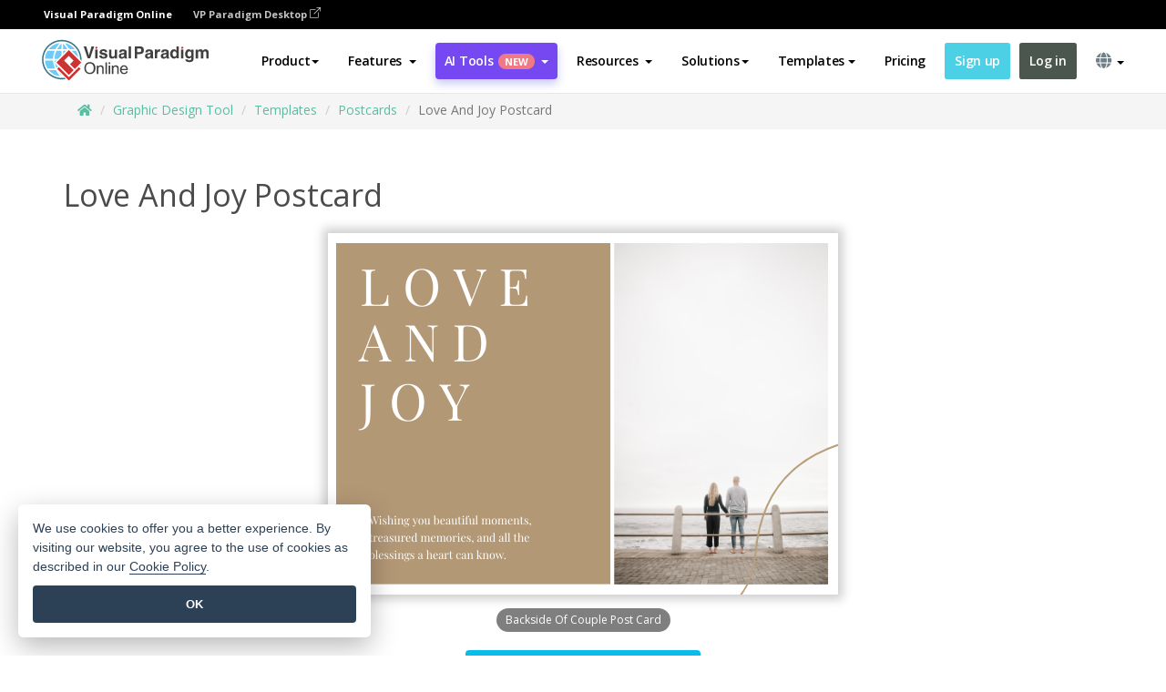

--- FILE ---
content_type: text/html;charset=UTF-8
request_url: https://online.visual-paradigm.com/infoart/templates/postcards/love-and-joy-postcard/
body_size: 22761
content:
<!DOCTYPE html>
<html xmlns="http://www.w3.org/1999/xhtml" lang="en">
<head>
<title>Love And Joy Postcard | Postcard Template</title>
<meta name="description" content="Eye-catching Postcard template: Love And Joy Postcard. Great starting point for your next campaign. Its designer-crafted, professionally designed and helps you stand out."><meta name="keywords" content="postcard template,postcard example,postcard creator,postcard maker,postcard templates,postcard software,postcard tool"/><meta name="viewport" content="width=device-width, initial-scale=1">
<!-- <link rel="icon" type="image/png" sizes="32x32" href="/favicon-32x32.png">
<link rel="icon" type="image/png" sizes="16x16" href="/favicon-16x16.png"> -->
<link rel="icon" type="image/png" sizes="32x32" href="/favicon-32x32.png">
				<link rel="icon" type="image/png" sizes="16x16" href="/favicon-16x16.png">
			<meta charset="utf-8">
<meta name="theme-color" content="#ffffff">   
<link rel="alternate" hreflang="en" href="https://online.visual-paradigm.com/infoart/templates/postcards/love-and-joy-postcard/"/>
<link rel="alternate" hreflang="zh-CN" href="https://online.visual-paradigm.com/cn/infoart/templates/postcards/love-and-joy-postcard/"/>
<link rel="alternate" hreflang="zh-TW" href="https://online.visual-paradigm.com/tw/infoart/templates/postcards/love-and-joy-postcard/"/>
<link rel="alternate" hreflang="es" href="https://online.visual-paradigm.com/es/infoart/templates/postcards/love-and-joy-postcard/"/>
<link rel="alternate" hreflang="de" href="https://online.visual-paradigm.com/de/infoart/templates/postcards/love-and-joy-postcard/"/>
<link rel="alternate" hreflang="pl" href="https://online.visual-paradigm.com/pl/infoart/templates/postcards/love-and-joy-postcard/"/>
<link rel="alternate" hreflang="pt" href="https://online.visual-paradigm.com/pt/infoart/templates/postcards/love-and-joy-postcard/"/>
<link rel="alternate" hreflang="in-ID" href="https://online.visual-paradigm.com/id/infoart/templates/postcards/love-and-joy-postcard/"/>
<link rel="alternate" hreflang="ja" href="https://online.visual-paradigm.com/ja/infoart/templates/postcards/love-and-joy-postcard/"/>
<link rel="alternate" hreflang="ko" href="https://online.visual-paradigm.com/ko/infoart/templates/postcards/love-and-joy-postcard/"/>
<link rel="alternate" hreflang="ru" href="https://online.visual-paradigm.com/ru/infoart/templates/postcards/love-and-joy-postcard/"/>
<link rel="alternate" hreflang="fr" href="https://online.visual-paradigm.com/fr/infoart/templates/postcards/love-and-joy-postcard/"/>

<link href="https://fonts.googleapis.com/css?family=Open+Sans:300,400,600,700&display=swap" rel="preload" as="style">
<link href="/css/bootstrap.min.css" rel="preload" as="style">
<link href="/css/style.css?t=1768895987" rel="preload" as="style">
<link href="/css/fontawesome-5.15.1/all.min.css" rel="preload" as="style">
<link href="/css/crownIndicator.css" rel="preload" as="style">
<link href="/scripts/jquery-3.5.1.min.js" rel="preload" as="script">
<link href="/scripts/jquery.easing.min.js" rel="preload" as="script">
<link href="/scripts/bootstrap.min.js" rel="preload" as="script">
<link href="/scripts/custom.js" rel="preload" as="script">

<link rel="stylesheet" type="text/css" href="https://fonts.googleapis.com/css?family=Open+Sans:300,400,600,700&display=swap">
<link rel="stylesheet" type="text/css" href="/css/bootstrap.min.css">
<link rel="stylesheet" type="text/css" href="/css/style.css?t=1768895987">
<link rel="stylesheet" type="text/css" href="/css/fontawesome-5.15.1/all.min.css">
<link rel="stylesheet" type="text/css" href="/css/crownIndicator.css">
<script type="text/javascript" src="/scripts/jquery-3.5.1.min.js"></script>
<script type="text/javascript" src="/scripts/jquery.easing.min.js"></script>
<script type="text/javascript" src="/scripts/bootstrap.min.js"></script>
<script type="text/javascript" src="/scripts/custom.js"></script>
<script>
	var lastErrorMessage; 
	window.addEventListener('error', function (e) {
		var result = '';
		result += 'Page URL: ' + window.location.href + '\n';
		result += 'Message: ' + e.message + '\n';
		if (e.filename) {
			result += 'File: ' + e.filename + ' (' + e.lineno + ', ' + e.colno + ')\n';
		}
		if (e.error && e.error.stack) {
			result += 'Stack: ' + e.error.stack + '\n';
		}
		if (e.detail) {
			result += e.detail.error_msg + ": " + e.detail.error_code + '\n';
		}
		if (lastErrorMessage == result) {
			return;
		}
		lastErrorMessage = result;
		fetch('/rest/log', {
			method: 'POST',
			headers: {
				'content-type': 'application/json'
			},
			body: JSON.stringify({
				type: 'error',
				message: result
			})
		});
	});
</script><link href="/css/infoart/style.css" rel="preload" as="style">
	<link rel="stylesheet" href="/css/infoart/style.css">
	<link href="/infoart/content-editor/__inc/css/content-editor.css" rel="stylesheet">
<link href="/scripts/color-thief.min.js" rel="preload" as="script">
<link href="/scripts/lozad.min.js" rel="preload" as="script">
<link href="/scripts/imagesloaded.pkgd.min.js" rel="preload" as="script">
<link href="/scripts/masonry.pkgd.min.js" rel="preload" as="script">
<script src="/scripts/splide.min.js"></script>
<link rel="stylesheet" href="/css/index-slider.css">
<link rel="stylesheet" href="/css/splide-sea-green.min.css">

</head>
<body class="lang-en">
	<script src="/scripts/color-thief.min.js"></script>
	<script src="/scripts/imagesloaded.pkgd.min.js"></script>
	<script src="/scripts/lozad.min.js"></script>
	<script src="/scripts/masonry.pkgd.min.js"></script>
	
	<link rel="stylesheet" href="/css/jquery-simple-mobilemenu-slide.css" />
<script src="/scripts/jquery-simple-mobilemenu.min.js"></script>
<meta name="theme-color" content="#ffffff">
<div class="topbar-container">
	<nav id="mainNav" class="navbar fixed-top-bar navbar-fixed-top affix" data-spy="affix" data-offset-top="70">
		<!-- Global top nav -->
		
<nav id="stickymainNav" class="navbar navbar-default navbar-doublerow  navbar-trans navbar-fixed-top">
<div class="bg-black-padding">
	<div class="container-fluid controlled-header-width">
        <span class="text-white-font">Visual Paradigm Online</span>
        <a href="https://www.visual-paradigm.com" target="_blank" class="vp-desktop-link">
          VP Paradigm Desktop
          <svg class="bi" width="12" height="12" fill="currentColor" viewBox="0 0 16 16">
            <path fill-rule="evenodd" d="M8.636 3.5a.5.5 0 0 0-.5-.5H1.5A1.5 1.5 0 0 0 0 4.5v10A1.5 1.5 0 0 0 1.5 16h10a1.5 1.5 0 0 0 1.5-1.5V7.864a.5.5 0 0 0-1 0V14.5a.5.5 0 0 1-.5.5h-10a.5.5 0 0 1-.5-.5v-10a.5.5 0 0 1 .5-.5h6.636a.5.5 0 0 0 .5-.5z"/>
            <path fill-rule="evenodd" d="M16 .5a.5.5 0 0 0-.5-.5h-5a.5.5 0 0 0 0 1h3.793L6.146 9.146a.5.5 0 1 0 .708.708L15 1.707V5.5a.5.5 0 0 0 1 0v-5z"/>
          </svg>
        </a>
      </div>	</div><!-- down nav -->
				<div class="container-fluid controlled-header-width">
				<div class="navbar-header">
					<div class="sub-features-wrapper">
					
								<a class="navbar-brand hidden-sm" href="/"> <img class="main-header-index-logo" src="/images/vp-online-with-name.svg" alt="Logo of Visual Paradigm Online">
								</a>
								<a class="navbar-brand hidden-md hidden-lg hidden-xs" href="/"><img src="/images/vp-online-logo-1.png"></a>
							
					</div>
				</div>
				<div class="collapse navbar-collapse" id="navbar-collapse-1">
				<ul class="nav navbar-nav navbar-right">
	
							<li>
			<li id="product-megamenu" class="dropdown megamenu-fw"><a href="#" class="dropdown-toggle" data-toggle="dropdown" role="button" aria-expanded="false">Product<span class="caret"></span></a>


	<ul class="product-megamenu-item dropdown-menu megamenu-content product-menu-dropdown-v1" role="menu">

		<li class="col-sm-3 col-lg-2 col-xs-12" id="product-menu-column-style">
<span class="product-item-title">Create</span>
<ul class="product-create-menu-list">
<li><img src="/images/home/menu/v1/diagram-logo.png"><a href="/diagrams/">Diagram</a></li>
<li><img src="/images/home/menu/v1/chart-logo.png"><a href="/charts/">Chart</a></li>
<li><img src="/images/home/menu/v1/smartboard-logo.png"><a href="/board/">Smart Board</a></li>
<li><img src="/images/home/menu/v1/form-logo.png"><a href="/forms/">Form Builder</a></li>

</ul>

		</li>
		<li class="col-sm-3 col-lg-2 col-xs-12" id="product-menu-column-style">



			<span class="product-item-title">Compose</span>
<ul class="product-compose-menu-list">
<li><img src="/images/home/menu/v1/designer-logo.png"><a href="/infoart/">Graphic Design</a></li>
<li><img src="/images/home/menu/v1/flipbooks-logo.png"><a href="/flipbook-maker/">Flipbook</a></li>
<li><img src="/images/home/menu/v1/anifuzion-logo.png"><a href="https://explainer.visual-paradigm.com/">Animation</a></li>
<li><img src="/images/home/menu/v1/photobook-logo.png"><a href="/photo-book-maker/">Photobook</a></li>
<li><img src="/images/home/menu/v1/pdf-logo.png"><a href="/online-pdf-editor/">PDF Editor</a></li>
<li><img src="/images/home/menu/v1/collages-logo.png"><a href="/photo-collage-maker/">Collage</a></li>
<li><img src="/images/home/menu/v1/word-office-logo.png"><a href="/document-editor/">Document</a></li>
<li><img src="/images/home/menu/v1/excel-office-logo.png"><a href="/spreadsheet-editor/">Spreadsheet</a></li>
<li><img src="/images/home/menu/v1/ppt-office-logo.png"><a href="/presentation-software/">Presentation</a></li>

</ul>
		</li>
		
		<li class="col-sm-3 col-lg-3 col-xs-12" id="product-menu-column-style">


<span class="product-item-title">Tools</span>
			<ul class="product-utilities-menu-list">
<li><img src="/images/home/menu/v1/ppt-logo.png"><a href="/powerpoint-web-viewer/">PowerPoint Web Viewer</a></li>
<li><img src="/images/home/menu/v1/ai-image-translator-logo.png"><a href="https://ai.visual-paradigm.com/ai-image-translator">AI Image Translator</a></li>
<li><img src="/images/home/menu/v1/pdf-logo.png"><a href="/online-pdf-editor/pdf-editing-tools/">PDF Tools</a></li>
<li><img src="/images/home/menu/v1/files-logo.png"><a href="/file-converters/file-conversion-tools/">File Converters</a></li>
<li><img src="/images/home/menu/v1/photo-effects-logo.png"><a href="/photo-effects-studio/">Photo Effect Tools</a></li>
<li><img src="/images/home/menu/v1/agilien-logo.png"><a href="https://agilien.visual-paradigm.com">Agilien</a></li>
<li><img src="/images/home/menu/v1/canvas-logo.png"><a href="https://canvas.visual-paradigm.com">Canvas</a></li>



</ul>
		</li>
		
		<li class="col-sm-3 col-lg-5 col-xs-12 product-essential-border" id="">



		<span class="product-item-title">	Essential</span>
						<ul class="product-essential-menu-list">

<li><span>Publishing</span>
<div class="">
<p>Turn your results into flipbooks, slideshows, or videos, and display them on a virtual bookshelf.</p>
<a href="/features/publishing/" class="product-learn-more-button">Learn More</a>
</div>
</li>
<li><span>AI Tools</span>
<div class="">
<p>Unlock AI-powered tools that simplify tasks and boost productivity.</p>
<a href="https://ai.visual-paradigm.com/" class="product-learn-more-button">Learn More</a>
</div>
</li>

</ul>

		</li>
		

	</ul></li>

<script>
	$(document).ready(function() {
		$("#top-product-explore-productTab a").click(function(e) {
			e.preventDefault();
			var targetTab = $(this).attr("href");
			$("#top-product-explore-productTab li").removeClass("selected-tab");
			$("#top-product-explore-productTab li").removeClass("active");
			$(this).parent("li").addClass("selected-tab");
			$(".tab-pane-p").removeClass("active-tab");
			$(".tab-pane-p").removeClass("active");
			$(targetTab).addClass("active-tab");
		});
	});
</script><li class="features-multi-level-menu"><a href="/features/" class="dropdown-toggle" role="button" aria-haspopup="true" aria-expanded="false"> <span style="border: unset; background: unset; padding: 0px">Features</span> <span class="caret" style="margin-left: 4px;"></span>
</a>

	<ul id="dropdown-features-menu" class="dropdown-menu feature-dropdown">
		<li><a href="/features/pdf-editing/" data-locale="en">
				<div class="feature-dropdown-menu">
					<span class="logo-product-title">Online PDF Tool Suite</span>
				</div>
		</a></li>

		<li><a href="/features/online-office-tool-suite/" data-locale="en">
				<div class="feature-dropdown-menu">
					<span class="logo-product-title">Online Office Tool Suite</span>
				</div>
		</a></li>
		<li><a href="/features/presentation-maker/" data-locale="en">
				<div class="feature-dropdown-menu">
					<span class="logo-product-title">Presentation Maker</span>
				</div>
		</a></li>
		<li><a href="/features/visual-design-editor/" data-locale="en">
				<div class="feature-dropdown-menu">
					<span class="logo-product-title">Visual Design Editor</span>
				</div>
		</a></li>
		<li><a href="/features/graphic-design-resources/" data-locale="en">
				<div class="feature-dropdown-menu">
					<span class="logo-product-title">Graphic Design Resources</span>
				</div>
		</a></li>
		<li><a href="https://agilien.visual-paradigm.com" data-locale="en">
				<div class="feature-dropdown-menu">
					<span class="logo-product-title">Agilien</span>
				</div>
		</a></li>
		<li><a href="/features/publish-as-flipbooks/" data-locale="en">
				<div class="feature-dropdown-menu">
					<span class="logo-product-title">Free Flipbook Maker</span>
				</div>
		</a></li>
		<li><a href="/features/online-chart-maker/" data-locale="en">
				<div class="feature-dropdown-menu">
					<span class="logo-product-title">Chart Maker</span>
				</div>
		</a></li>
		<li><a href="/features/photo-editing/" data-locale="en">
				<div class="feature-dropdown-menu">
					<span class="logo-product-title">Photo Editing</span>
				</div>
		</a></li>
		<li><a href="/features/publishing/" data-locale="en">
				<div class="feature-dropdown-menu">
					<span class="logo-product-title">Publishing</span>
				</div>
		</a></li>
		<li><a href="/features/publish-and-share/" data-locale="en">
				<div class="feature-dropdown-menu">
					<span class="logo-product-title">Export & Output</span>
				</div>
		</a></li>
		<li><a href="/features/real-time-collaboration/" data-locale="en">
				<div class="feature-dropdown-menu">
					<span class="logo-product-title">Real-Time Collaboration</span>
				</div>
		</a></li>
		<li><a href="/forms/features/" data-locale="en">
				<div class="feature-dropdown-menu">
					<span class="logo-product-title">Form Builder</span>
				</div>
		</a></li>

	</ul></li>
<li class="dropdown">
<a class="ai-image-translator-header-btn" href="https://ai.visual-paradigm.com/" class="dropdown-toggle" role="button" aria-haspopup="true" aria-expanded="false">
AI Tools<span class="badge badge-new-v1">New</span><span class="caret"></span></a>
							<ul id="menu-ai-tools" class="dropdown-menu menu-ai-tools-dropdown">
							<li>
			<a href="https://ai.visual-paradigm.com/ai-image-translator" data-locale="en">
				<div class="feature-dropdown-menu">
					<span class="logo-product-title">AI Image Translator</span>
				</div>
			</a>
		</li>
							<li>
			<a href="https://ai.visual-paradigm.com/ai-chart-generator/" data-locale="en">
				<div class="feature-dropdown-menu">
					<span class="logo-product-title">Chart Generator</span>
				</div>
			</a>
		</li>
		<li>
					<a href="https://ai.visual-paradigm.com/ai-mind-map-generator/" data-locale="en">
				<div class="feature-dropdown-menu">
					<span class="logo-product-title">Mind Map Generator</span>
				</div>
			</a>
				</li>
				<li>
					<a href="https://ai.visual-paradigm.com/ai-fishbone-diagram-generator/" data-locale="en">
				<div class="feature-dropdown-menu">
					<span class="logo-product-title">Fishbone Generator</span>
				</div>
			</a>
				</li>
				<li>
					<a href="https://ai.visual-paradigm.com/ai-timeline-generator/" data-locale="en">
				<div class="feature-dropdown-menu">
					<span class="logo-product-title">Timeline Generator</span>
				</div>
			</a>
				</li>
							
							<li>
					<a href="https://ai.visual-paradigm.com/ai-work-breakdown-structure-generator/" data-locale="en">
				<div class="feature-dropdown-menu">
					<span class="logo-product-title">Work Breakdown Structure Generator</span>
				</div>
			</a>
				</li>
				
								
				<li>
					<a href="https://ai.visual-paradigm.com/ai-product-breakdown-structure-generator/" data-locale="en">
				<div class="feature-dropdown-menu">
					<span class="logo-product-title">Product Breakdown Structure Generator</span>
				</div>
			</a>
				</li>
				<li>
					<a href="https://ai.visual-paradigm.com/ai-cost-breakdown-structure-generator/" data-locale="en">
				<div class="feature-dropdown-menu">
					<span class="logo-product-title">Cost Breakdown Structure Generator</span>
				</div>
			</a>
				</li>
				<li>
					<a href="https://ai.visual-paradigm.com/ai-risk-breakdown-structure-generator/" data-locale="en">
				<div class="feature-dropdown-menu">
					<span class="logo-product-title">Risk Breakdown Structure Generator</span>
				</div>
			</a>
				</li>
				<li>
					<a href="https://ai.visual-paradigm.com/ai-resource-breakdown-structure-generator/" data-locale="en">
				<div class="feature-dropdown-menu">
					<span class="logo-product-title">Resource Breakdown Structure Generator</span>
				</div>
			</a>
				</li>
			</ul> </li>
							
							<li class="resources-multi-level-menu">
<a href="#" class="dropdown-toggle" data-toggle="dropdown" role="button" aria-haspopup="true" aria-expanded="false"> 
	<span style="border: unset; background: unset; padding: 0px">Resources</span> 
	<span class="caret" style="margin-left: 4px;"></span>
</a>

	<ul id="dropdown-resources-menu" class="dropdown-menu feature-dropdown">
<li class="dropdown-submenu">
			<div class="nested-second-level">
				<a href="#" class="logo-product-title">Community Creations<span class="caret" style="margin-left: 4px;"></span></a>

			</div>
			<ul class="dropdown-menu">
				<li><a href="/flipbook-maker/library/" data-locale="en">
						<div class="feature-dropdown-menu">
							<span class="logo-product-title">Book / Slideshow</span>
						</div>
				</a></li>
				<li><a href="/community/" data-locale="en">
						<div class="feature-dropdown-menu">
							<span class="logo-product-title">Design / Diagram</span>
						</div>
				</a></li>
			</ul>
		</li>
		<li><a href="https://updates.visual-paradigm.com/" data-locale="en">
				<div class="feature-dropdown-menu">
					<span class="logo-product-title">What's New</span>
				</div>
		</a></li>
		<li><a href="/learn/" data-locale="en">
				<div class="feature-dropdown-menu">
					<span class="logo-product-title">Learn</span>
				</div>
		</a></li>
		<li><a href="https://blog.visual-paradigm.com/" data-locale="en">
				<div class="feature-dropdown-menu">
					<span class="logo-product-title">Blog</span>
				</div>
		</a></li>
		<li><a href="/knowledge/" data-locale="en">
				<div class="feature-dropdown-menu">
					<span class="logo-product-title">Knowledge</span>
				</div>
		</a></li>
		<li><a href="/diagrams/partner/academic/" data-locale="en">
				<div class="feature-dropdown-menu">
					<span class="logo-product-title">Academic Partner</span>
				</div>
		</a></li>
	</ul></li><li class="dropdown"><a href="#" class="dropdown-toggle" data-toggle="dropdown" role="button" aria-haspopup="true" aria-expanded="false">
Solutions<span class="caret"></span></a>
							<ul id="menu-solutions" class="dropdown-menu">
							<li>
					<a href="/solutions/education/" data-locale="en">
				<div class="feature-dropdown-menu">
					<span class="logo-product-title">Education</span>
				</div>
			</a>
				</li>
								<li>
					<a href="/solutions/entertainment/" data-locale="en">
				<div class="feature-dropdown-menu">
					<span class="logo-product-title">Entertainment</span>
				</div>
			</a>
				</li>
        		<li>
					<a href="/solutions/finance/" data-locale="en">
				<div class="feature-dropdown-menu">
					<span class="logo-product-title">Finance</span>
				</div>
			</a>
				</li>
			<li>
			<a href="/solutions/marketing/" data-locale="en">
				<div class="feature-dropdown-menu">
					<span class="logo-product-title">Marketing</span>
				</div>
			</a>
		</li>
	<li>
			<a href="/solutions/medical/" data-locale="en">
				<div class="feature-dropdown-menu">
					<span class="logo-product-title">Medical</span>
				</div>
			</a>
		</li>
		<li>
			<a href="/solutions/real-estate/" data-locale="en">
				<div class="feature-dropdown-menu">
					<span class="logo-product-title">Real Estate</span>
				</div>
			</a>
		</li>
		<li>
			<a href="/solutions/retail/" data-locale="en">
				<div class="feature-dropdown-menu">
					<span class="logo-product-title">Retail</span>
				</div>
			</a>
		</li>
		<li>
			<a href="/solutions/startups/" data-locale="en">
				<div class="feature-dropdown-menu">
					<span class="logo-product-title">Startups</span>
				</div>
			</a>
		</li>
		<li>
			<a href="/solutions/travel/" data-locale="en">
				<div class="feature-dropdown-menu">
					<span class="logo-product-title">Travel</span>
				</div>
			</a>
		</li>
							</ul> </li>
							
							<li class="dropdown dropdown-templates dropdown-large"><a class="dropdown-toggle template-link" data-toggle="dropdown" role="button" aria-haspopup="true" aria-expanded="false">
		Templates<span class="caret" style="margin-left: 4px;"></span> </a>
	<ul class="dropdown-templates-menu">
		<li class="templates-menu-category subOpen"><a href="/infoart/templates" class="template-cateogry-link">
					<div class="img-container items">
					<img src='/images/templates-menu/visuals-icon.png'>
				</div>
				<div class="headerContainer">
					<h4 class="templates-menu-category-header items">Visuals</h4>
					<span class="caret" style="margin-left: 4px;"></span>
				</div> </a>
					<ul class="subTemplateItems">
					<a href="/infoart/templates/brochures/">
									<li><span class="items">Brochures</span></li>
								</a>
							<a href="/infoart/templates/greeting-cards/">
									<li><span class="items">Greeting Cards</span></li>
								</a>
							<a href="/infoart/templates/infographics/">
									<li><span class="items">Infographic</span></li>
								</a>
							<a href="/infoart/templates/instagram-posts/">
									<li><span class="items">Instagram Posts</span></li>
								</a>
							<a href="/infoart/templates/invitations/">
									<li><span class="items">Invitations</span></li>
								</a>
							<a href="/infoart/templates/posters/">
									<li><span class="items">Posters</span></li>
								</a>
							<a href="/infoart/templates">
									<li class="template-seeAll"><span class="items">See all</span></li>
								</a>
							</ul>
			</li>
			<li class="templates-menu-category subOpen"><a href="/diagrams/templates" class="template-cateogry-link">
					<div class="img-container items">
					<img src='/images/templates-menu/diagrams-icon.png'>
				</div>
				<div class="headerContainer">
					<h4 class="templates-menu-category-header items">Diagrams</h4>
					<span class="caret" style="margin-left: 4px;"></span>
				</div> </a>
					<ul class="subTemplateItems">
					<a href="/diagrams/templates/archimate-diagram/">
									<li><span class="items">ArchiMate</span></li>
								</a>
							<a href="/diagrams/templates/?category=floor-plan">
									<li><span class="items">Floor Plan</span></li>
								</a>
							<a href="/diagrams/templates/?category=flowchart">
									<li><span class="items">Flowchart</span></li>
								</a>
							<a href="/diagrams/templates/genogram/">
									<li><span class="items">Genogram</span></li>
								</a>
							<a href="/diagrams/templates/mind-map-diagram/">
									<li><span class="items">Mind Map</span></li>
								</a>
							<a href="/diagrams/templates/class-diagram/">
									<li><span class="items">UML Class Diagrams</span></li>
								</a>
							<a href="/diagrams/templates">
									<li class="template-seeAll"><span class="items">See all</span></li>
								</a>
							</ul>
			</li>
			<li class="templates-menu-category subOpen"><a href="/charts/templates" class="template-cateogry-link">
					<div class="img-container items">
					<img src='/images/templates-menu/charts-icon.png'>
				</div>
				<div class="headerContainer">
					<h4 class="templates-menu-category-header items">Charts</h4>
					<span class="caret" style="margin-left: 4px;"></span>
				</div> </a>
					<ul class="subTemplateItems">
					<a href="/charts/templates/?category=bar">
									<li><span class="items">Bar Charts</span></li>
								</a>
							<a href="/charts/templates/candlestick/">
									<li><span class="items">Candlestick</span></li>
								</a>
							<a href="/charts/templates/doughnut-charts/">
									<li><span class="items">Doughnut Charts</span></li>
								</a>
							<a href="/charts/templates/?category=line">
									<li><span class="items">Line Charts</span></li>
								</a>
							<a href="/charts/templates/?category=pie">
									<li><span class="items">Pie Charts</span></li>
								</a>
							<a href="/charts/templates/?category=radar">
									<li><span class="items">Radar Charts</span></li>
								</a>
							<a href="/charts/templates">
									<li class="template-seeAll"><span class="items">See all</span></li>
								</a>
							</ul>
			</li>
			<li class="templates-menu-category subOpen"><a href="/flipbook-maker/templates" class="template-cateogry-link">
					<div class="img-container items">
					<img src='/images/templates-menu/flipbooks-icon.png'>
				</div>
				<div class="headerContainer">
					<h4 class="templates-menu-category-header items">Flipbooks</h4>
					<span class="caret" style="margin-left: 4px;"></span>
				</div> </a>
					<ul class="subTemplateItems">
					<a href="/flipbook-maker/templates/booklets/">
									<li><span class="items">Booklets</span></li>
								</a>
							<a href="/flipbook-maker/templates/business-portfolios/">
									<li><span class="items">Business Portfolios</span></li>
								</a>
							<a href="/flipbook-maker/templates/catalogs/">
									<li><span class="items">Catalogs</span></li>
								</a>
							<a href="/flipbook-maker/templates/lookbooks/">
									<li><span class="items">Lookbooks</span></li>
								</a>
							<a href="/flipbook-maker/templates/prospectuses/">
									<li><span class="items">Prospectuses</span></li>
								</a>
							<a href="/flipbook-maker/templates/personal-portfolios/">
									<li><span class="items">Personal Portfolios</span></li>
								</a>
							<a href="/flipbook-maker/templates">
									<li class="template-seeAll"><span class="items">See all</span></li>
								</a>
							</ul>
			</li>
			<li class="templates-menu-category subOpen"><a href="/photo-book-maker/templates" class="template-cateogry-link">
					<div class="img-container items">
					<img src='/images/templates-menu/photobooks-icon.png'>
				</div>
				<div class="headerContainer">
					<h4 class="templates-menu-category-header items">Photo Books</h4>
					<span class="caret" style="margin-left: 4px;"></span>
				</div> </a>
					<ul class="subTemplateItems">
					<a href="/photo-book-maker/templates/baby-photo-books/">
									<li><span class="items">Baby Photo Bks.</span></li>
								</a>
							<a href="/photo-book-maker/templates/everyday-photo-books/">
									<li><span class="items">Everyday Photo Bks.</span></li>
								</a>
							<a href="/photo-book-maker/templates/family-photo-books/">
									<li><span class="items">Family Photo Bks.</span></li>
								</a>
							<a href="/photo-book-maker/templates/pet-photo-books/">
									<li><span class="items">Pet Photo Bks.</span></li>
								</a>
							<a href="/photo-book-maker/templates/travel-photo-books/">
									<li><span class="items">Travel Photo Bks.</span></li>
								</a>
							<a href="/photo-book-maker/templates/wedding-photo-books/">
									<li><span class="items">Wedding Photo Bks.</span></li>
								</a>
							<a href="/photo-book-maker/templates">
									<li class="template-seeAll"><span class="items">See all</span></li>
								</a>
							</ul>
			</li>
			<div class="two-row ">
			<li class="templates-menu-category subOpen"><a href="https://explainer.visual-paradigm.com/templates/" class="template-cateogry-link">
					<div class="img-container items">
					<img src='/images/templates-menu/animations-icon.png'>
				</div>
				<div class="headerContainer">
					<h4 class="templates-menu-category-header ">Animations</h4>
					<span class="caret" style="margin-left: 4px;"></span>
				</div> </a>
					<ul class="subTemplateItems">
					<a href="https://explainer.visual-paradigm.com/templates/category/explainer-video/">
									<li><span class="items">Explainer Videos</span></li>
								</a>
							<a href="https://explainer.visual-paradigm.com/templates/category/marketing-and-e-commerce/">
									<li><span class="items">Marketing Videos</span></li>
								</a>
							<a href="https://explainer.visual-paradigm.com/templates/category/storytelling-scenes/">
									<li><span class="items">Storytelling Videos</span></li>
								</a>
							<a href="https://explainer.visual-paradigm.com/templates/">
									<li class="template-seeAll"><span class="items">See all</span></li>
								</a>
							</ul>
			</li>
			<li class="templates-menu-category subOpen"><span class="template-cateogry-link">
					<div class="img-container items">
					<img src='/images/templates-menu/productivity-icon.png'>
				</div>
				<div class="headerContainer">
					<h4 class="templates-menu-category-header ">Office</h4>
					<span class="caret" style="margin-left: 4px;"></span>
				</div> </span>
					<ul class="subTemplateItems">
					<a href="/document-editor/templates/">
									<li><span class="items">Documents</span></li>
								</a>
							<a href="/presentation-software/templates/">
									<li><span class="items">Presentations</span></li>
								</a>
							<a href="/spreadsheet-editor/templates/">
									<li><span class="items">Spreadsheets</span></li>
								</a>
							<a href="/forms/templates/">
									<li><span class="items">Form</span></li>
								</a>
							</ul>
			</li>
			</div>
			</ul></li>

<script>
	//$('.dropdown-templates-menu').hide();

	$('.subOpen').on(
			{
				mouseenter : function() {
					if ($(window).width() < 767) {
						$(this).find('.subTemplateItems').stop(true, true)
								.delay(100).fadeIn(200);
					}
				},
				mouseleave : function() {
					if ($(window).width() < 767) {
						$(this).find('.subTemplateItems').stop(true, true)
								.delay(100).fadeOut(200);
					}
				}
			});

	$('.subOpen').click(
			function() {
				if ($(window).width() < 767) {
					if ($(this).find('.subTemplateItems').is(':visible')) {
						$(this).find('.subTemplateItems').stop(true, true)
								.delay(100).fadeOut(200);
					} else {
						$(this).find('.subTemplateItems').stop(true, true)
								.delay(100).fadeIn(200);
					}
				}
			});

	window.addEventListener('resize', checkLink);
	window.addEventListener('resize', resizeTemplateList);
	var path = window.location.pathname;
	var hyper = true;
	$(document).ready(function() {
		checkLink();
		resizeTemplateList();
	});

	function resizeTemplateList() {
		if (window.innerWidth > 1800) {
			var width = window.innerWidth * 0.5;
			document.getElementsByClassName('dropdown-templates-menu')[0].style.width = width
					+ 'px';
		} else if (window.innerWidth > 1600) {
			var width = window.innerWidth * 0.55;
			document.getElementsByClassName('dropdown-templates-menu')[0].style.width = width
					+ 'px';
		} else if (window.innerWidth > 1380) {
			var width = window.innerWidth * 0.6;
			document.getElementsByClassName('dropdown-templates-menu')[0].style.width = width
					+ 'px';
		} else if (window.innerWidth > 1300) {
			var width = window.innerWidth * 0.65;
			document.getElementsByClassName('dropdown-templates-menu')[0].style.width = width
					+ 'px';
		} else if (window.innerWidth > 1240) {
			var width = window.innerWidth * 0.7;
			document.getElementsByClassName('dropdown-templates-menu')[0].style.width = width
					+ 'px';
		} else if (window.innerWidth > 1140) {
			var width = window.innerWidth * 0.75;
			document.getElementsByClassName('dropdown-templates-menu')[0].style.width = width
					+ 'px';
		} else if (window.innerWidth > 767) {
			var width = window.innerWidth * 0.8;
			document.getElementsByClassName('dropdown-templates-menu')[0].style.width = width
					+ 'px';
			hyper = true;
		} else {
			document.getElementsByClassName('dropdown-templates-menu')[0].style.width = '100%';
			hyper = false;
		}
		if (window.innerWidth > 767) {
			transformCal(width);
		} else {
			document.getElementsByClassName('dropdown-templates-menu')[0].style.transform = null;
		}
	}

	function transformCal(width) {
		var menuWidth = width;
		var rect = document.getElementsByClassName('dropdown-templates')[0]
				.getBoundingClientRect().left;
		var listWidth = document.getElementsByClassName('dropdown-templates')[0].offsetWidth;
		var half = window.innerWidth / 2;
		var checkMain = document.getElementById('main-index-header');
		if (window.innerWidth > 1300) {
			document.getElementsByClassName('dropdown-templates-menu')[0].style.transform = "translate(-70%)";
		} else {
			if (half < rect) {
				var distance = half - (rect + (listWidth / 2));
			} else {
				var distance = half - rect;
			}
			var halfMenu = menuWidth / 2;
			if (checkMain != null) {
				var width = distance - halfMenu;
			} else {
				var width = distance - halfMenu + (listWidth / 2);
			}
			document.getElementsByClassName('dropdown-templates-menu')[0].style.transform = "translate("
					+ width + "px)";
		}
	}

	function checkLink() {
		if (window.innerWidth > 767 && hyper == false) {
			enableLink();
			var subItems = document.getElementsByClassName('subTemplateItems');
			for (var i = 0; i < subItems.length; i++) {
				subItems[i].style.display = 'block';
			}
			var header = document
					.getElementsByClassName('templates-menu-category-header');
			for (var i = 0; i < header.length; i++) {
				if (header[i].textContent == 'Productivity'
						|| header[i].textContent == 'Collage') {
					if (header[i].classList.contains('items')) {
						header[i].classList.remove('items');
					}
				}
			}
		} else if (window.innerWidth < 767 && hyper == true) {
			disableLink();
			var subItems = document.getElementsByClassName('subTemplateItems');
			for (var i = 0; i < subItems.length; i++) {
				subItems[i].style.display = 'none';
			}
			var header = document
					.getElementsByClassName('templates-menu-category-header');
			for (var i = 0; i < header.length; i++) {
				if (header[i].classList.contains('items') == false) {
					header[i].classList.add('items');
				}
			}
		}
	}

	function disableLink() {
		var hyper = document.getElementsByClassName('template-cateogry-link');
		for (var i = 0; i < hyper.length; i++) {
			var link = hyper[i].getAttribute('href');
			if (link != null) {
				hyper[i].setAttribute('data-href', link);
				hyper[i].setAttribute('href', '#');
			}
		}
	}

	function enableLink() {
		var hyper = document.getElementsByClassName('template-cateogry-link');
		for (var i = 0; i < hyper.length; i++) {
			var link = hyper[i].getAttribute('data-href');
			if (link != null) {
				hyper[i].removeAttribute('data-href');
				hyper[i].setAttribute('href', link);
			}
		}
	}
</script><li><a href="/pricing/">Pricing</a></li>
						
						<li class="btn-trial"><a href="/subscribe.jsp?t=infoart">Sign up</a></li>
						<li class="btn-login"><a href="/login.jsp?t=infoart">Log in</a></li>
						<li class="dropdown"><a href="#" class="dropdown-toggle" data-toggle="dropdown" role="button" aria-haspopup="true" aria-expanded="false"><i class="fa fa-globe select-language" aria-hidden="true"></i> <span class="caret"></span></a>
							<ul id="lang-switcher" class="dropdown-menu">
								<li><a href="/infoart/templates/postcards/love-and-joy-postcard/" data-locale="en">English</a></li>
<li><a href="/cn/infoart/templates/postcards/love-and-joy-postcard/" data-locale="zh_CN">简体中文</a></li>
<li><a href="/tw/infoart/templates/postcards/love-and-joy-postcard/" data-locale="zh_TW">繁體中文</a></li>
<li><a href="/es/infoart/templates/postcards/love-and-joy-postcard/" data-locale="es">Espa&ntilde;ol</a></li>
<li><a href="/de/infoart/templates/postcards/love-and-joy-postcard/" data-locale="de">Deutsch</a></li>
<li><a href="/pl/infoart/templates/postcards/love-and-joy-postcard/" data-locale="pl">Polski</a></li>
<li><a href="/pt/infoart/templates/postcards/love-and-joy-postcard/" data-locale="pt">Português</a></li>
<li><a href="/id/infoart/templates/postcards/love-and-joy-postcard/" data-locale="in_ID">Bahasa Indonesia</a></li>
<li><a href="/ja/infoart/templates/postcards/love-and-joy-postcard/" data-locale="ja">日本語</a></li>
<li><a href="/ko/infoart/templates/postcards/love-and-joy-postcard/" data-locale="ko">한국인</a></li>
<li><a href="/ru/infoart/templates/postcards/love-and-joy-postcard/" data-locale="ru">Русский</a></li></ul> <script type="text/javascript">
								$(document).ready(function() {
									$("#lang-switcher a").on('click', function() {
										setCookie("locale-selected", true);
										setCookie("locale", $(this).data("locale"));
									});
									var memberPage = getCookie("memberPage");
									if (memberPage) {
										$("#my-workspace").attr("href",	'/'	+ memberPage);
									}
								});
							</script></li>
					</ul>
				
				<!-- mobile menu -->
	<ul class="mobile_menu">
		<!-- Product -->
<!-- Resources -->


<li><a style="cursor: pointer;" href="#" onclick="return false;">Product</a>
	<ul class="submenu">
		<li><a style="cursor: pointer;" href="#" onclick="return false;">Create</a>


			<ul class="submenu">
				<li><a href="/diagrams/" data-locale="en">
						<div class="tool-explore-wrap">
							<div class="product-dropdown-menu">
								<img src="/images/home/menu/v1/diagram-logo.png">
							</div>

							<div class="tool-title-explore">
								<span class="logo-product-title">Diagram Maker</span>
								<p class="">Make flowchart, software, business diagrams</p>
							</div>
						</div>
				</a></li>
				<li><a href="/charts/" data-locale="en">
						<div class="tool-explore-wrap">
							<div class="product-dropdown-menu">
								<img src="/images/home/menu/v1/chart-logo.png">
							</div>

							<div class="tool-title-explore">
								<span class="logo-product-title">Chart Maker</span>
								<p class="">Visualize data effortlessly</p>
							</div>
						</div>
				</a></li>
				<li><a href="/board/" data-locale="en">
						<div class="tool-explore-wrap">
							<div class="product-dropdown-menu">
								<img src="/images/home/menu/v1/smartboard-logo.png">
							</div>

							<div class="tool-title-explore">
								<span class="logo-product-title">Smart Board</span>
								<p class="">Ideation and brainstorm with mind maps</p>
							</div>
						</div>
				</a></li>
				<li><a href="/forms/" data-locale="en">
						<div class="tool-explore-wrap">
							<div class="product-dropdown-menu">
								<img src="/images/home/menu/v1/form-logo.png">
							</div>

							<div class="tool-title-explore">
								<span class="logo-product-title">Form Builder</span>
								<p class="">Simplify form creation</p>
							</div>
						</div>
				</a></li>

				<li><a href="https://ai.visual-paradigm.com/ai-chart-generator" data-locale="en">
						<div class="tool-explore-wrap">
							<div class="product-dropdown-menu">
								<img src="/images/home/menu/v1/ai-chart-logo.png">
							</div>

							<div class="tool-title-explore">
								<span class="logo-product-title">AI Chart</span>
								<p class="">Transforms your descriptions into beautifully AI-powered designed charts</p>
							</div>
						</div>
				</a></li>
				<li><a href="https://ai.visual-paradigm.com/ai-mind-map-generator" data-locale="en">
						<div class="tool-explore-wrap">
							<div class="product-dropdown-menu">
								<img src="/images/home/menu/v1/ai-mind-map-logo.png">
							</div>

							<div class="tool-title-explore">
								<span class="logo-product-title">AI SmartBoard</span>
								<p class="">Instantly create and organize AI-powered generated mind maps with ease</p>
							</div>
						</div>
				</a></li>


			</ul></li>

		<!-- Compose -->
		<li><a style="cursor: pointer;" href="#" onclick="return false;">Compose</a>


			<ul class="submenu">
				<li><a href="/infoart/" data-locale="en">
						<div class="tool-explore-wrap">
							<div class="product-dropdown-menu">
								<img src="/images/home/menu/v1/designer-logo.png">
							</div>

							<div class="tool-title-explore">
								<span class="logo-product-title">Graphic Design</span>
								<p class="">Professional visual creations</p>
							</div>
						</div>
				</a></li>
				<li style="cursor: pointer"><a href="/flipbook-maker/" data-locale="en">
						<div class="tool-explore-wrap">
							<div class="product-dropdown-menu">
								<img src="/images/home/menu/v1/flipbooks-logo.png">
							</div>

							<div class="tool-title-explore">
								<span class="logo-product-title">Flipbook</span>
								<p class="">Design online Ebook and slideshow with Fliplify</p>
							</div>
						</div>
				</a></li>
				<li><a href="https://explainer.visual-paradigm.com/" data-locale="en">
						<div class="tool-explore-wrap">
							<div class="product-dropdown-menu">
								<img src="/images/home/menu/v1/anifuzion-logo.png">
							</div>

							<div class="tool-title-explore">
								<span class="logo-product-title">Animation</span>
								<p class="">Create 2D and 3D animations with AniFuzion.</p>
							</div>
						</div>
				</a></li>
				<li><a href="https://explainer.visual-paradigm.com/photo-book-maker/" data-locale="en">
						<div class="tool-explore-wrap">
							<div class="product-dropdown-menu">
								<img src="/images/home/menu/v1/photobook-logo.png">
							</div>

							<div class="tool-title-explore">
								<span class="logo-product-title">Photobook</span>
								<p class="">Share memories with our photo books</p>
							</div>
						</div>
				</a></li>
				<li><a href="/online-pdf-editor/" data-locale="en">
						<div class="tool-explore-wrap">
							<div class="product-dropdown-menu">
								<img src="/images/home/menu/v1/pdf-logo.png">
							</div>

							<div class="tool-title-explore">
								<span class="logo-product-title">PDF Editor</span>
								<p class="">Lightweight PDF editor, tools and converters</p>
							</div>
						</div>
				</a></li>
				<li style="cursor: pointer"><a href="/photo-collage-maker/" data-locale="en">
						<div class="tool-explore-wrap">
							<div class="product-dropdown-menu">
								<img src="/images/home/menu/v1/collage-logo.png">
							</div>

							<div class="tool-title-explore">
								<span class="logo-product-title">Collage</span>
								<p class="">Create stunning photo collages to share your story and stand out</p>
							</div>
						</div>
				</a></li>
				<li><a href="/document-editor/" data-locale="en">
						<div class="tool-explore-wrap">
							<div class="product-dropdown-menu">
								<img src="/images/home/menu/v1/word-office-logo.png">
							</div>

							<div class="tool-title-explore">
								<span class="logo-product-title">Document</span>
								<p class="">Write, format, and collaborate on text documents online.</p>
							</div>
						</div>
				</a></li>
				<li><a href="/spreadsheet-editor/" data-locale="en">
						<div class="tool-explore-wrap">
							<div class="product-dropdown-menu">
								<img src="/images/home/menu/v1/excel-office-logo.png">
							</div>

							<div class="tool-title-explore">
								<span class="logo-product-title">Spreadsheet</span>
								<p class="">Create, edit, and analyze data in spreadsheets.</p>
							</div>
						</div>
				</a></li>
				<li><a href="/presentation-software/" data-locale="en">
						<div class="tool-explore-wrap">
							<div class="product-dropdown-menu">
								<img src="/images/home/menu/v1/ppt-office-logo.png">
							</div>

							<div class="tool-title-explore">
								<span class="logo-product-title">Presentation</span>
								<p class="">Build and design slides for impactful presentations.</p>
							</div>
						</div>
				</a></li>



			</ul></li>


		<!-- Utilities -->
		<li><a style="cursor: pointer;" href="#" onclick="return false;">Tools</a>


			<ul class="submenu">
				<li><a href="/powerpoint-web-viewer/" data-locale="en">
						<div class="tool-explore-wrap">
							<div class="product-dropdown-menu">
								<img src="/images/home/menu/v1/ppt-logo.png">
							</div>

							<div class="tool-title-explore">
								<span class="logo-product-title">PowerPoint Web Viewer</span>
								<p class="">Convert PowerPoint to online slideshow viewer</p>
							</div>
						</div>
				</a></li>
				<li><a href="https://ai.visual-paradigm.com/ai-image-translator" data-locale="en">
						<div class="tool-explore-wrap">
							<div class="product-dropdown-menu">
								<img src="/images/home/menu/v1/ai-image-translator-logo.png">
							</div>

							<div class="tool-title-explore">
								<span class="logo-product-title">AI Image Translator</span>
								<p class="">AI-powered online tool for translating text in images across any language</p>
							</div>
						</div>
				</a></li>

				<li><a href="/online-pdf-editor/" data-locale="en">
						<div class="tool-explore-wrap">
							<div class="product-dropdown-menu">
								<img src="/images/home/menu/v1/pdf-logo.png">
							</div>

							<div class="tool-title-explore">
								<span class="logo-product-title">PDF Editor</span>
								<p class="">Lightweight PDF editor, tools and converters</p>
							</div>
						</div>
				</a></li>
				<li><a href="/file-converters/file-conversion-tools/" data-locale="en">
						<div class="tool-explore-wrap">
							<div class="product-dropdown-menu">
								<img src="/images/home/menu/v1/files-logo.png">
							</div>

							<div class="tool-title-explore">
								<span class="logo-product-title">File Converters</span>
								<p class="">Convert files with ease</p>
							</div>
						</div>
				</a></li>
				<li><a href="/photo-effects-studio/" data-locale="en">
						<div class="tool-explore-wrap">
							<div class="product-dropdown-menu">
								<img src="/images/home/menu/v1/photo-effects-logo.png">
							</div>

							<div class="tool-title-explore">
								<span class="logo-product-title">Photo Effect Tools</span>
								<p class="">Enhance images creatively</p>
							</div>
						</div>
				</a></li>
				<li><a href="https://agilien.visual-paradigm.com" data-locale="en">
						<div class="tool-explore-wrap">
							<div class="product-dropdown-menu">
								<img src="/images/home/menu/v1/agilien-logo.png">
							</div>

							<div class="tool-title-explore">
								<span class="logo-product-title">Agilien</span>
								<p class="">AI-Powered Jira extension to generate initial product backlog.</p>
							</div>
						</div>
				</a></li>
				<li><a href="https://canvas.visual-paradigm.com" data-locale="en">
						<div class="tool-explore-wrap">
							<div class="product-dropdown-menu">
								<img src="/images/home/menu/v1/canvas-logo.png">
							</div>

							<div class="tool-title-explore">
								<span class="logo-product-title">Canvas Tool</span>
								<p class="">AI-Powered business canvas builder for better strategic analysis.</p>
							</div>
						</div>
				</a></li>
			</ul></li>



		<!-- Essential -->
		<li><a style="cursor: pointer;" href="#" onclick="return false;">Essential</a>


			<ul class="submenu">


				<li><a href="/features/publishing/" data-locale="en">
						<div class="tool-explore-wrap">
							<div class="product-dropdown-menu">
								<img src="/images/home/menu/v1/publishing-logo.png">
							</div>

							<div class="tool-title-explore">
								<span class="logo-product-title">Publishing</span>
								<p class="">Turn your results into flipbooks, slideshows, or videos, and display them on a virtual bookshelf.</p>
							</div>
						</div>
				</a></li>
				<li><a href="https://www.visual-paradigm.com/" data-locale="en">
						<div class="tool-explore-wrap">
							<div class="product-dropdown-menu">
								<img src="/images/home/menu/v1/ai-generators-logo.png">
							</div>

							<div class="tool-title-explore">
								<span class="logo-product-title">AI Tools</span>
								<p class="">Unlock AI-powered tools that simplify tasks and boost productivity.</p>
							</div>
						</div>
				</a></li>


			</ul></li>

	</ul></li>




<!---------------- Feature ------------------->
<li><a href="/features/">Features</a></li>

<!-- Ai Tools -->
<li><a style="cursor: pointer;">AI Tools<span class="badge badge-new-v1">New</span></a></li>

<!-- Resources -->
<li><a style="cursor: pointer;">Resources</a>
	<ul class="submenu">
		<li><a style="cursor: pointer;">Community Creations</a>


			<ul class="submenu">
				<li><a href="/flipbook-maker/library/" data-locale="en"> <span class="">Book / Slideshow</span>

				</a></li>
				<li><a href="/community/" data-locale="en"> <span class="">Design / Diagram</span>

				</a></li>
			</ul></li>
		<li><a href="https://updates.visual-paradigm.com/" data-locale="en"> <span class="">What's New</span>

		</a></li>
		<li><a href="/learn/" data-locale="en"> <span class="">Learn</span>

		</a></li>
		<li><a href="https://blog.visual-paradigm.com/" data-locale="en"> <span class="">Blog</span>

		</a></li>
		<li><a href="/knowledge/" data-locale="en"> <span class="">Knowledge</span>

		</a></li>
	</ul></li>


<!-- Solutions -->
<li><a style="cursor: pointer;">Solutions</a>
	<ul class="submenu">

		<li><a href="/solutions/education/" data-locale="en"> <span class="">Education</span>

		</a></li>
		<li><a href="/solutions/entertainment/" data-locale="en"> <span class="">Entertainment</span>

		</a></li>
		<li><a href="/solutions/finance/" data-locale="en"> <span class="">Finance</span>

		</a></li>
		<li><a href="/solutions/marketing/" data-locale="en"> <span class="">Marketing</span>

		</a></li>
		<li><a href="/solutions/medical/" data-locale="en"> <span class="">Medical</span>

		</a></li>
		<li><a href="/solutions/real-estate/" data-locale="en"> <span class="">Real Estate</span>

		</a></li>
		<li><a href="/solutions/retail/" data-locale="en"> <span class="">Retail</span>

		</a></li>
		<li><a href="/solutions/startups/" data-locale="en"> <span class="">Startups</span>

		</a></li>
		<li><a href="/solutions/travel/" data-locale="en"> <span class="">Travel</span>

		</a></li>
	</ul></li>



<!-- Templates -->
<li><a style="cursor: pointer;">Templates</a>
	<ul class="submenu">
		<li><a style="cursor: pointer;">Visuals</a>
			<ul class="submenu">
				<li><a href="/infoart/templates/brochures/"> <span class="items">Brochures</span>
				</a></li>
				<li><a href="/infoart/templates/greeting-cards/"> <span class="items">Greeting Cards</span>
				</a></li>
				<li><a href="/infoart/templates/infographics/"> <span class="items">Infographic</span>
				</a></li>

				<li><a href="/infoart/templates/instagram-posts/"> <span class="items">Instagram Posts</span>
				</a></li>

				<li><a href="/infoart/templates/invitations/"> <span class="items">Invitations</span>
				</a></li>
				<li><a href="/infoart/templates/posters/"> <span class="items">Posters</span>
				</a></li>
				<li><a href="/infoart/templates"> <span class="items">See all</span>
				</a></li>

			</ul></li>

		<li><a style="cursor: pointer;">Diagrams</a>
			<ul class="submenu">
				<li><a href="/diagrams/templates/archimate-diagram/"> <span class="items">ArchiMate</span>
				</a></li>
				<li><a href="/diagrams/templates/?category=floor-plan"> <span class="items">Floor Plan</span>
				</a></li>
				<li><a href="/diagrams/templates/?category=flowchart"> <span class="items">Flowchart</span>
				</a></li>

				<li><a href="/diagrams/templates/genogram/"> <span class="items">Genogram</span>
				</a></li>
				<li><a href="/diagrams/templates/mind-map-diagram/"> <span class="items">Mind Map</span>
				</a></li>
				<li><a href="/diagrams/templates/class-diagram/"> <span class="items">UML Class Diagrams</span>
				</a></li>
				<li><a href="/diagrams/templates"> <span class="items">See all</span>
				</a></li>

			</ul></li>

		<li><a style="cursor: pointer;">Charts</a>
			<ul class="submenu">
				<li><a href="/charts/templates/?category=bar"> <span class="items">Bar Charts</span>
				</a></li>
				<li><a href="/charts/templates/candlestick/"> <span class="items">Candlestick</span>
				</a></li>
				<li><a href="/diagrams/templates/?category=flowchart"> <span class="items">Flowchart</span>
				</a></li>

				<li><a href="/charts/templates/doughnut-charts/"> <span class="items">Doughnut Charts</span>
				</a></li>
				<li><a href="/charts/templates/?category=line"> <span class="items">Line Charts</span>
				</a></li>
				<li><a href="/charts/templates/?category=pie"> <span class="items">Pie Charts</span>
				</a></li>
				<li><a href="/charts/templates/?category=radar"> <span class="items">Radar Charts</span>
				</a></li>
				<li><a href="/charts/templates"> <span class="items">Radar Charts</span>
				</a></li>

			</ul></li>
		<li><a style="cursor: pointer;">Flipbooks</a>
			<ul class="submenu">
				<li><a href="/flipbook-maker/templates/booklets/"> <span class="items">Booklets</span>
				</a></li>
				<li><a href="/flipbook-maker/templates/business-portfolios/"> <span class="items">Business Portfolios</span>
				</a></li>

				<li><a href="/flipbook-maker/templates/catalogs/"> <span class="items">Catalogs</span>
				</a></li>
				<li><a href="/flipbook-maker/templates/lookbooks/"> <span class="items">Lookbooks</span>
				</a></li>
				<li><a href="/flipbook-maker/templates/prospectuses/"> <span class="items">Prospectuses</span>
				</a></li>
				<li><a href="/flipbook-maker/templates/personal-portfolios/"> <span class="items">Personal Portfolios</span>
				</a></li>
				<li><a href="/flipbook-maker/templates/"> <span class="items">See all</span>
				</a></li>

			</ul></li>

		<li><a style="cursor: pointer;">Photo Books</a>
			<ul class="submenu">
				<li><a href="/photo-book-maker/templates/baby-photo-books/"> <span class="items">Baby Photo Bks.</span>
				</a></li>
				<li><a href="/photo-book-maker/templates/everyday-photo-books/"> <span class="items">Everyday Photo Bks.</span>
				</a></li>
				<li><a href="/photo-book-maker/templates/family-photo-books/"> <span class="items">Family Photo Bks.</span>
				</a></li>

				<li><a href="/photo-book-maker/templates/pet-photo-books/"> <span class="items">Pet Photo Bks.</span>
				</a></li>
				<li><a href="/photo-book-maker/templates/travel-photo-books/"> <span class="items">Travel Photo Bks.</span>
				</a></li>
				<li><a href="/photo-book-maker/templates/wedding-photo-books/"> <span class="items">Wedding Photo Bks.</span>
				</a></li>
				<li><a href="/photo-book-maker/templates"> <span class="items">See all</span>
				</a></li>


			</ul></li>

		<li><a style="cursor: pointer;">Collage</a>
			<ul class="submenu">

				<li><a href="/photo-collage-maker/templates/mood-boards/"> <span class="items">Mood Boards</span>
				</a></li>
				<li><a href="/photo-collage-maker/templates/comic-strips/"> <span class="items">Comic Strips</span>
				</a></li>

				<li><a href="/photo-collage-maker/templates"> <span class="items">See all</span>
				</a></li>
			</ul></li>
		<li><a href="/forms/templates/">Form</a></li>


		<li><a href="/spreadsheet-editor/templates/">Spreadsheets</a></li>

	</ul></li>
<!-- Pricing -->
<li><a href="/pricing/">Pricing</a></li>
<li><a style="cursor: pointer;"><i class="fa fa-globe select-language" aria-hidden="true"></i></a>
	<ul class="submenu">
		<li><a href="/infoart/templates/postcards/love-and-joy-postcard/" data-locale="en"> <span class="items">English</span></a></li>
		<li><a href="/cn/infoart/templates/postcards/love-and-joy-postcard/" data-locale="zh_CN"> <span class="items">简体中文</span></a></li>
		<li><a href="/tw/infoart/templates/postcards/love-and-joy-postcard/" data-locale="zh_TW"> <span class="items">繁體中文</span></a></li>
		<li><a href="/es/infoart/templates/postcards/love-and-joy-postcard/" data-locale="es"><span class="items">Espa&ntilde;ol</span></a></li>
		<li><a href="/de/infoart/templates/postcards/love-and-joy-postcard/" data-locale="de"><span class="items">Deutsch</span></a></li>
		<li><a href="/pl/infoart/templates/postcards/love-and-joy-postcard/" data-locale="pl"><span class="items">Polski</span></a></li>
		<li><a href="/pt/infoart/templates/postcards/love-and-joy-postcard/" data-locale="pt"><span class="items">Português</span></a></li>
		<li><a href="/id/infoart/templates/postcards/love-and-joy-postcard/" data-locale="in_ID"><span class="items">Bahasa Indonesia</span></a></li>
		<li><a href="/ja/infoart/templates/postcards/love-and-joy-postcard/" data-locale="ja"><span class="items">日本語</span></a></li>
		<li><a href="/ko/infoart/templates/postcards/love-and-joy-postcard/" data-locale="ko"><span class="items">한국인</span></a></li>
		<li><a href="/ru/infoart/templates/postcards/love-and-joy-postcard/" data-locale="ru"><span class="items">Русский</span></a></li>
	</ul> <script type="text/javascript">
								$(document).ready(function() {
									$("#lang-switcher a").on('click', function() {
										setCookie("locale-selected", true);
										setCookie("locale",
														$(this).data("locale"));
											});
							var memberPage = getCookie("memberPage");
							if (memberPage) {
								$("#my-workspace").attr("href",
										'/' + memberPage);
							}
						});
	</script></li>

<!-- Sign up -->
<li><a class="submenu-signup" href="/subscribe.jsp?t=infoart">Sign up</a></li>
       
        <!-- Pricing -->
        <li><a class="submenu-login" href="/login.jsp?t=infoart">Log in</a></li>
      
          
      <!-- Form -->
     
   </ul>
				</div>
			</div>
		</nav>
</nav>
</div>
<script>
   $(document).ready(function() {
       $(".mobile_menu").simpleMobileMenu({
           "menuStyle": "slide"
       });
   })
   </script>
<script>
$("#product-megamenu").hover(
		  function(){ // Mouse Over
		   	var menu = $(this).find('.dropdown-menu').stop(true, true);
			$("#mainNav").parent().addClass("megamenu");
			menu.delay(100)
					.fadeIn(200);
		  },
		  function(){ // Mouse Out
		  	$(this).find('.dropdown-menu').stop(true, true).delay(100)
				.fadeOut(100, 'swing', () => { // test 200
					$("#mainNav").parent().removeClass("megamenu");
				});
		  }
		);
</script>
<script>
	$('ul.nav li.dropdown:not(#product-megamenu)').on(
			{
				mouseenter : function() {
					$(this).find('.dropdown-menu').stop(true, true).delay(100)
							.fadeIn(200);
				},
				mouseleave : function() {
					$(this).find('.dropdown-menu').stop(true, true).delay(100)
							.fadeOut(200);
				}
			});
	
	$('ul.nav li.dropdown-templates').on(
			{
				mouseenter : function() {
					$(this).find('.dropdown-templates-menu').css('visibility','visible').stop(true, true).delay(100).fadeIn(200);
				},
				mouseleave : function() {
					$(this).find('.dropdown-templates-menu').css('visibility','hidden').stop(true, true).delay(100).fadeOut(200);
				}
			});
		$('.dropdown-toggle').click(
			function() {
				if ($(this).parent().find('.dropdown-templates-menu').is(':visible')) {
					$(this).parent().find('.dropdown-templates-menu').stop(true, true).css('visibility','hidden').delay(100).fadeOut(200);
				} else {
					$(this).parent().find('.dropdown-templates-menu').css('visibility','visible').stop(true, true).delay(100).fadeIn(200);
				}
		});
</script>
<!--/ Navigation bar-->

<div class="breadcrumb-container">
			<div class="container">
				<nav aria-label="breadcrumb" role="navigation">
					<ol class="breadcrumb">
						<li class="breadcrumb-item"><a href="/"><i class="fa fa-home" aria-hidden="true"></i> </a></li>
						<li class="breadcrumb-item"><a href="/infoart/">Graphic Design Tool</a></li>
						<li class="breadcrumb-item"><a href="/infoart/templates/">Templates</a></li>
						<li class="breadcrumb-item"><a href="/infoart/templates/postcards/">Postcards</a></li>
						<li class="breadcrumb-item active" aria-current="page">Love And Joy Postcard</li>
					</ol>
				</nav>
			</div>
		</div>
	<!-- #76742 support another layout -->
	<style>

	.multiple-template-thumbnail{
		width:100%;
	}
	
	#splide-features{
		margin:auto;
	}
	
	
</style> 
<div id="templates-details">
	<section class="section section-padding">
		<div class="container">
			<div class="row">
				<div class="col-lg-12 col-md-12 col-sm-12 col-xs-12">
					<h1 class="template-name-title">Love And Joy Postcard</h1>
					<img src="https://online.visual-paradigm.com/repository/images/0ce79eb1-5e0e-403c-a90f-1fb8e3193098/postcards-design/love-and-joy-postcard.png" style="padding-top: 0; height: auto; max-width: 800px; aspect-ratio: 1.4080604534005037;"
						alt="Love And Joy Postcard" class="center-img template-thumbnail" crossorigin="anonymous" />
						<span class="template-caption">Backside Of Couple Post Card</span>
					<a href="https://online.visual-paradigm.com/app/diagrams/#infoart:proj=0&type=Postcards&gallery=/repository/0ce79eb1-5e0e-403c-a90f-1fb8e3193098.xml&name=Love%20And%20Joy%20Postcard" target="_blank" class="btn btn-primary" style="margin-left:auto;margin-right:auto;" id="edit-template">Edit this Template</a>
						
						<!-- Go to www.addthis.com/dashboard to customize your tools -->
						<div class="share-social-box" style="display:table;margin-left:auto;margin-right:auto;">
							<div class="addthis_inline_share_toolbox_zc65"></div>
				        </div>
				        
				        <div class="langEditContainer" style="display:table;margin-left:auto;margin-right:auto;">
								<span>Edit Localized Version: </span>
									<a href="https://online.visual-paradigm.com/app/diagrams/#infoart:proj=0&type=Postcards&gallery=/repository/8903dd36-ff65-438c-a3f1-b365d75e47b6.xml&name=Love%20And%20Joy%20%E6%98%8E%E4%BF%A1%E7%89%87" target="_blank" class="edit-template-href">Love And Joy 明信片(TW)</a>
											 | <a href="https://online.visual-paradigm.com/app/diagrams/#infoart:proj=0&type=Postcards&gallery=/repository/d6166573-e35b-4a50-900e-fec62a10424f.xml&name=Love%20And%20Joy%20%E6%98%8E%E4%BF%A1%E7%89%87" target="_blank" class="edit-template-href">Love And Joy 明信片(CN)</a>
											</div>
							<div class="langTempContainer" style="display:table;margin-left:auto;margin-right:auto;">
								<span>View this page in: </span>
									<a href="/infoart/templates/postcards/love-and-joy-postcard/" data-locale="en" data-id="en" class="template-lang-href active" style="padding-right:5px">EN</a> 
									<a href="/tw/infoart/templates/postcards/love-and-joy-postcard/" data-locale="zh_TW" data-id="tw" class="template-lang-href" style="padding-right:5px">TW</a> 
									<a href="/cn/infoart/templates/postcards/love-and-joy-postcard/" data-locale="zh_CN" data-id="cn" class="template-lang-href" style="padding-right:5px">CN</a> 
									</div>
				        </div>
					
					<div class="row" style="padding-top: 1rem;">
							<div class="col-lg-12 col-md-12 col-sm-12">
								<div class="list-multiple-page">
									<div class="multiple-template-thumbnail">
										</div>
								</div>
							</div>
						</div>
					</div>
				<!--end col-->
				
				<div class="col-lg-12 col-md-12 col-sm-12 col-xs-12">
					<div class='template-main-content'>
						<div class="custom-content" id="custom-content">
							<p><span style="color: rgb(14, 16, 26);">Do you send a postcard to your beloved one? You may design your own postcard using your own text and graphics. With the online design editor, making a postcard is quite simple. Finding some free internet design tools to create a postcard is simple. You can easily use your own images for designed a postcard.</span></p><p></p><p><span style="color: rgb(14, 16, 26);">This is a postcard template designed for love and couple. It is a simple but elegant postcard design for sending a love message to your beloved one. In this postcard, a couple of images are designed on the right-hand side of the postcard. It is easily switchable for another image. Simple texts of "Love And Joy" is designed to send love through a postcard. his design was created through&nbsp;</span><span style="color: #4a6ee0;"><a href="https://online.visual-paradigm.com/infoart/create/facebook-posts/" target="_blank" ref="nofollow noopener noreferrer" class="editor-rtfLink">Visual Paradigm Online</a></span><span style="color: rgb(14, 16, 26);">. In VP Online, you can freely use images as a design background. Thousand of images from the photo library are provided for you to design. You can use your own images from the device too.</span></p><p></p><p><span style="color: rgb(14, 16, 26);">Want to create a postcard for free? Browse the templates on Visual Paradigm Online and make customization now!</span></p></div>
						<div class="specification">
							<div class="spec-title">Postcards Template Specifications:</div>
							
							<!-- Customizable -->
							<div class="customizable col-md-12 spec-category-title">
								<div class="custom-title spec-sub-title">Customizable:</div>
								<div class="custom-text lead">This postcard template can be fully customized. You can edit content, replace image(s), change colors, add or remove design blocks and more.</div>
							</div>
							
							<!-- Swatch -->
							<div class="template-swatches row spec-category-title">
									<div class="col-md-4">
										<div class="dominant-color">
											<div class="dominant-color-title spec-sub-title">Dominant Color</div>
											<div class="swatch"></div>
										</div>
									</div>
									<div class="col-md-8">
										<div class="palette-color">
											<div class="palette-color-title spec-sub-title">Palette</div>
											<div class="swatches"></div>
										</div>
									</div>
								</div>
							<div class="layout2-spec row spec-category-title">
						        <!-- Dimension -->
						        <div class="col-md-4">
						        	<span class="dimension-title spec-sub-title">Dimension</span>
						        	<div class="custom-text lead">559 x 397 px</div>
						        </div>
						        
						        </div>
					        
					        <!-- Related Templates -->
				        	<div class="layout2-related related-topic-templates col-md-12 spec-category-title" id="related-topic-templates">
					        		<span class="related-templates-title spec-sub-title">Related Templates</span>
					        		
					        		<!-- tags -->
				        			<ul id="related-tag-ul">
						        		<li class="related-tag-list" data-toggle="collapse" data-target="#topic-love-and-romance" aria-expanded="false">
					        					<span class="custom-text related-tag">Love & Romance</span>
					        				</li>
					        			<li class="related-link-list">
					        				<div class="related-link-dropdown dropdown">
												<button class="related-link-btn dropdown-toggle" id="dropdownMenuLink" data-toggle="dropdown" aria-haspopup="true" aria-expanded="false"><i class="fas fa-external-link-alt"></i></button>
												<div class="dropdown-menu" aria-labelledby="dropdownMenuLink">
													<a class="dropdown-item" href="/infoart/templates/topic/love-and-romance/">Love & Romance</a>
													</div>
											</div>
					        			</li>
				        			</ul>
				        			
				        			<!-- templates -->
					        				<div id="topic-love-and-romance" class="templates-topic collapse" aria-expanded="false">
					        					<div class="infoart-templates-grid">
						        					<li class="item overlay-img-btn">
			<div class="infoart-templates-item">
				<div>
					<a class="template-type" href="/infoart/templates/instagram-stories/" target="_blank">Instagram Stories</a>
				</div>
				
				<a href="/infoart/templates/instagram-stories/memories-photobook-instagram-story/">
					<img data-src="https://online.visual-paradigm.com/repository/images/13efa26d-e998-4c63-a84e-fe50b41b77f0/instagram-stories-design/memories-photobook-instagram-story.png?s=360" 
							class="related-templates-masonry-content template-image lozad no-js-hide" title="Memories Photobook Instagram Story" alt="Editable instagramstories template:Memories Photobook Instagram Story"/>
					<noscript>
						<img src="https://online.visual-paradigm.com/repository/images/13efa26d-e998-4c63-a84e-fe50b41b77f0/instagram-stories-design/memories-photobook-instagram-story.png?s=360" 
							class="related-templates-masonry-content template-image lozad" title="Memories Photobook Instagram Story" alt="Editable instagramstories template:Memories Photobook Instagram Story"/>
					</noscript>
				</a>
				
				<div class="template-caption-front" title="Memories Photobook Instagram Story">
					<a href="https://online.visual-paradigm.com/app/diagrams/#infoart:proj=0&type=InstagramStories&gallery=/repository/13efa26d-e998-4c63-a84e-fe50b41b77f0.xml&name=Memories%20Photobook%20Instagram%20Story" target="_blank">
						<span class="caption-box">Memories Photobook Instagram Story&nbsp;<i class="fa fa-edit"></i></span>
					</a>
				</div>
				</div>
		</li>
	<li class="item overlay-img-btn">
			<div class="infoart-templates-item">
				<div>
					<a class="template-type" href="/infoart/templates/postcards/" target="_blank">Postcards</a>
				</div>
				
				<a href="/infoart/templates/postcards/love-you-postcard/">
					<img data-src="https://online.visual-paradigm.com/repository/images/95c59584-e0a2-43c8-b0a0-86b83d103953/postcards-design/love-you-postcard.png?s=360" 
							class="related-templates-masonry-content template-image lozad no-js-hide" title="Love You Postcard" alt="Editable postcards template:Love You Postcard"/>
					<noscript>
						<img src="https://online.visual-paradigm.com/repository/images/95c59584-e0a2-43c8-b0a0-86b83d103953/postcards-design/love-you-postcard.png?s=360" 
							class="related-templates-masonry-content template-image lozad" title="Love You Postcard" alt="Editable postcards template:Love You Postcard"/>
					</noscript>
				</a>
				
				<div class="template-caption-front" title="View Of Beach Post Card">
					<a href="https://online.visual-paradigm.com/app/diagrams/#infoart:proj=0&type=Postcards&gallery=/repository/95c59584-e0a2-43c8-b0a0-86b83d103953.xml&name=Love%20You%20Postcard" target="_blank">
						<span class="caption-box">View Of Beach Post Card&nbsp;<i class="fa fa-edit"></i></span>
					</a>
				</div>
				</div>
		</li>
	<li class="item overlay-img-btn">
			<div class="infoart-templates-item">
				<div>
					<a class="template-type" href="/infoart/templates/email-headers/" target="_blank">Email Headers</a>
				</div>
				
				<a href="/infoart/templates/email-headers/birthday-sending-love-to-you-email-header/">
					<img data-src="https://online.visual-paradigm.com/repository/images/b8c61ec2-8126-45f5-9d61-afeb68058e60/email-headers-design/birthday-sending-love-to-you-email-header.png?s=360" 
							class="related-templates-masonry-content template-image lozad no-js-hide" title="Birthday Sending Love To You Email Header" alt="Editable emailheaders template:Birthday Sending Love To You Email Header"/>
					<noscript>
						<img src="https://online.visual-paradigm.com/repository/images/b8c61ec2-8126-45f5-9d61-afeb68058e60/email-headers-design/birthday-sending-love-to-you-email-header.png?s=360" 
							class="related-templates-masonry-content template-image lozad" title="Birthday Sending Love To You Email Header" alt="Editable emailheaders template:Birthday Sending Love To You Email Header"/>
					</noscript>
				</a>
				
				<div class="template-caption-front" title="Birthday Sending Love To You Email Header">
					<a href="https://online.visual-paradigm.com/app/diagrams/#infoart:proj=0&type=EmailHeaders&gallery=/repository/b8c61ec2-8126-45f5-9d61-afeb68058e60.xml&name=Birthday%20Sending%20Love%20To%20You%20Email%20Header" target="_blank">
						<span class="caption-box">Birthday Sending Love To You Email Header&nbsp;<i class="fa fa-edit"></i></span>
					</a>
				</div>
				</div>
		</li>
	<li class="item overlay-img-btn">
			<div class="infoart-templates-item">
				<div>
					<a class="template-type" href="/infoart/templates/instagram-posts/" target="_blank">Instagram Posts</a>
				</div>
				
				<a href="/infoart/templates/instagram-posts/pink-love-ourselves-instagram-post/">
					<img data-src="https://online.visual-paradigm.com/repository/images/fc9e7482-1e65-4a1c-bb10-34d4135f2f05/instagram-posts-design/pink-love-ourselves-instagram-post.png?s=360" 
							class="related-templates-masonry-content template-image lozad no-js-hide" title="Pink Love Ourselves Instagram Post" alt="Editable instagramposts template:Pink Love Ourselves Instagram Post"/>
					<noscript>
						<img src="https://online.visual-paradigm.com/repository/images/fc9e7482-1e65-4a1c-bb10-34d4135f2f05/instagram-posts-design/pink-love-ourselves-instagram-post.png?s=360" 
							class="related-templates-masonry-content template-image lozad" title="Pink Love Ourselves Instagram Post" alt="Editable instagramposts template:Pink Love Ourselves Instagram Post"/>
					</noscript>
				</a>
				
				<div class="template-caption-front" title="Floral Instagram Post With Slogan ">
					<a href="https://online.visual-paradigm.com/app/diagrams/#infoart:proj=0&type=InstagramPosts&gallery=/repository/fc9e7482-1e65-4a1c-bb10-34d4135f2f05.xml&name=Pink%20Love%20Ourselves%20Instagram%20Post" target="_blank">
						<span class="caption-box">Floral Instagram Post With Slogan &nbsp;<i class="fa fa-edit"></i></span>
					</a>
				</div>
				</div>
		</li>
	<script>
	document.querySelectorAll('.no-js-hide').forEach(function (el) {
	    el.classList.remove('no-js-hide')
	})
</script>
</div>
					        				</div>
					        		</div>
				        	</div>
					</div>
				<!--end col-->
			</div>
			<!--end row-->
			
		</div>
		<!--end container-->
	</section>
	
	<section id="templates-gallery" class="section section-padding section-grey-bg templates-page-gallery">
		<div class="container">
			<div class="row">
				<h2 class="other-themes text-center">Explore more Postcards templates</h2>
				<div id="templates" class="col-xs-12 col-sm-12 col-lg-12 col-md-12">
					<div class="related-templates-masonry-wrapper ">
						<ul class="infoart-templates-grid ">
							<li class="item" id="item-0">
		<div class="infoart-templates-item">
			<a href="/infoart/templates/postcards/japan-kimono-postcard/">
				<img data-src="https://online.visual-paradigm.com/repository/images/6c780b3d-5f55-4557-8608-6df8e4db07cf/postcards-design/japan-kimono-postcard.png?s=360"
					id="japan-kimono-postcard" alt="Japan Kimono Postcard" style="max-width:559px;aspect-ratio: 559 / 397" class="related-templates-masonry-content lozad no-js-hide" title="Japan Kimono Postcard" >
				<noscript>
					<img src="https://online.visual-paradigm.com/repository/images/6c780b3d-5f55-4557-8608-6df8e4db07cf/postcards-design/japan-kimono-postcard.png?s=360" 
						id="japan-kimono-postcard" alt="Japan Kimono Postcard" style="max-width:559px;aspect-ratio: 559 / 397" class="related-templates-masonry-content lozad" title="Japan Kimono Postcard" >
				</noscript>
			</a>
			
			<div class="template-caption-front" title="Elegant Blossom Dreamy Design Postcard">
				<a href="https://online.visual-paradigm.com/app/diagrams/#infoart:proj=0&type=Postcards&gallery=/repository/6c780b3d-5f55-4557-8608-6df8e4db07cf.xml&name=Japan%20Kimono%20Postcard" target="_blank">
					<span class="caption-box">Elegant Blossom Dreamy Design Postcard&nbsp;<i class="fa fa-edit"></i></span>
				</a>
			</div>
		</div>
	</li>
<li class="item" id="item-1">
		<div class="infoart-templates-item">
			<a href="/infoart/templates/postcards/red-christmas-hats-photo-postcard/">
				<img data-src="https://online.visual-paradigm.com/repository/images/1cfcf2d3-535d-4b5d-b51f-f62cbe1fb4bc/postcards-design/red-christmas-hats-photo-postcard.png?s=360"
					id="red-christmas-hats-photo-postcard" alt="Red Christmas Hats Photo Postcard" style="max-width:559px;aspect-ratio: 559 / 397" class="related-templates-masonry-content lozad no-js-hide" title="Red Christmas Hats Photo Postcard" >
				<noscript>
					<img src="https://online.visual-paradigm.com/repository/images/1cfcf2d3-535d-4b5d-b51f-f62cbe1fb4bc/postcards-design/red-christmas-hats-photo-postcard.png?s=360" 
						id="red-christmas-hats-photo-postcard" alt="Red Christmas Hats Photo Postcard" style="max-width:559px;aspect-ratio: 559 / 397" class="related-templates-masonry-content lozad" title="Red Christmas Hats Photo Postcard" >
				</noscript>
			</a>
			
			<div class="template-caption-front" title="Red Christmas Hats Photo Postcard">
				<a href="https://online.visual-paradigm.com/app/diagrams/#infoart:proj=0&type=Postcards&gallery=/repository/1cfcf2d3-535d-4b5d-b51f-f62cbe1fb4bc.xml&name=Red%20Christmas%20Hats%20Photo%20Postcard" target="_blank">
					<span class="caption-box">Red Christmas Hats Photo Postcard&nbsp;<i class="fa fa-edit"></i></span>
				</a>
			</div>
		</div>
	</li>
<li class="item" id="item-2">
		<div class="infoart-templates-item">
			<a href="/infoart/templates/postcards/saint-basils-cathedral-postcard/">
				<img data-src="https://online.visual-paradigm.com/repository/images/5a6828ca-9c21-4c90-88cb-3a4c7f64150d/postcards-design/saint-basils-cathedral-postcard.png?s=360"
					id="saint-basils-cathedral-postcard" alt="Saint Basils Cathedral Postcard" style="max-width:559px;aspect-ratio: 559 / 397" class="related-templates-masonry-content lozad no-js-hide" title="Saint Basils Cathedral Postcard" >
				<noscript>
					<img src="https://online.visual-paradigm.com/repository/images/5a6828ca-9c21-4c90-88cb-3a4c7f64150d/postcards-design/saint-basils-cathedral-postcard.png?s=360" 
						id="saint-basils-cathedral-postcard" alt="Saint Basils Cathedral Postcard" style="max-width:559px;aspect-ratio: 559 / 397" class="related-templates-masonry-content lozad" title="Saint Basils Cathedral Postcard" >
				</noscript>
			</a>
			
			<div class="template-caption-front" title="Saint Basils Cathedral Post Card">
				<a href="https://online.visual-paradigm.com/app/diagrams/#infoart:proj=0&type=Postcards&gallery=/repository/5a6828ca-9c21-4c90-88cb-3a4c7f64150d.xml&name=Saint%20Basils%20Cathedral%20Postcard" target="_blank">
					<span class="caption-box">Saint Basils Cathedral Post Card&nbsp;<i class="fa fa-edit"></i></span>
				</a>
			</div>
		</div>
	</li>
<li class="item" id="item-3">
		<div class="infoart-templates-item">
			<a href="/infoart/templates/postcards/hello-2022-postcard/">
				<img data-src="https://online.visual-paradigm.com/repository/images/5ced3ece-8687-4a03-9f54-46bded012e91/postcards-design/hello-2022-postcard.png?s=360"
					id="hello-2022-postcard" alt="Hello 2022 Postcard" style="max-width:559px;aspect-ratio: 559 / 397" class="related-templates-masonry-content lozad no-js-hide" title="Hello 2022 Postcard" >
				<noscript>
					<img src="https://online.visual-paradigm.com/repository/images/5ced3ece-8687-4a03-9f54-46bded012e91/postcards-design/hello-2022-postcard.png?s=360" 
						id="hello-2022-postcard" alt="Hello 2022 Postcard" style="max-width:559px;aspect-ratio: 559 / 397" class="related-templates-masonry-content lozad" title="Hello 2022 Postcard" >
				</noscript>
			</a>
			
			<div class="template-caption-front" title="Boat Trip 2020 Post Card">
				<a href="https://online.visual-paradigm.com/app/diagrams/#infoart:proj=0&type=Postcards&gallery=/repository/5ced3ece-8687-4a03-9f54-46bded012e91.xml&name=Hello%202022%20Postcard" target="_blank">
					<span class="caption-box">Boat Trip 2020 Post Card&nbsp;<i class="fa fa-edit"></i></span>
				</a>
			</div>
		</div>
	</li>
<li class="item" id="item-4">
		<div class="infoart-templates-item">
			<a href="/infoart/templates/postcards/rsvp-invitation/">
				<img data-src="https://online.visual-paradigm.com/repository/images/14ccfd8e-f21e-4455-becc-e9e47fc6cf0d/postcards-design/rsvp-invitation.png?s=360"
					id="rsvp-invitation" alt="Rsvp Invitation" style="max-width:559px;aspect-ratio: 559 / 397" class="related-templates-masonry-content lozad no-js-hide" title="Rsvp Invitation" >
				<noscript>
					<img src="https://online.visual-paradigm.com/repository/images/14ccfd8e-f21e-4455-becc-e9e47fc6cf0d/postcards-design/rsvp-invitation.png?s=360" 
						id="rsvp-invitation" alt="Rsvp Invitation" style="max-width:559px;aspect-ratio: 559 / 397" class="related-templates-masonry-content lozad" title="Rsvp Invitation" >
				</noscript>
			</a>
			
			<div class="template-caption-front" title="Rsvp Invitation">
				<a href="https://online.visual-paradigm.com/app/diagrams/#infoart:proj=0&type=Postcards&gallery=/repository/14ccfd8e-f21e-4455-becc-e9e47fc6cf0d.xml&name=Rsvp%20Invitation" target="_blank">
					<span class="caption-box">Rsvp Invitation&nbsp;<i class="fa fa-edit"></i></span>
				</a>
			</div>
		</div>
	</li>
<li class="item" id="item-5">
		<div class="infoart-templates-item">
			<a href="/infoart/templates/postcards/autumn-road-trip-postcard/">
				<img data-src="https://online.visual-paradigm.com/repository/images/39a7b0e8-712a-4aae-9501-40e622e43f80/postcards-design/autumn-road-trip-postcard.png?s=360"
					id="autumn-road-trip-postcard" alt="Autumn Road Trip Postcard" style="max-width:559px;aspect-ratio: 559 / 397" class="related-templates-masonry-content lozad no-js-hide" title="Autumn Road Trip Postcard" >
				<noscript>
					<img src="https://online.visual-paradigm.com/repository/images/39a7b0e8-712a-4aae-9501-40e622e43f80/postcards-design/autumn-road-trip-postcard.png?s=360" 
						id="autumn-road-trip-postcard" alt="Autumn Road Trip Postcard" style="max-width:559px;aspect-ratio: 559 / 397" class="related-templates-masonry-content lozad" title="Autumn Road Trip Postcard" >
				</noscript>
			</a>
			
			<div class="template-caption-front" title="Forest In Autumn Post Card">
				<a href="https://online.visual-paradigm.com/app/diagrams/#infoart:proj=0&type=Postcards&gallery=/repository/39a7b0e8-712a-4aae-9501-40e622e43f80.xml&name=Autumn%20Road%20Trip%20Postcard" target="_blank">
					<span class="caption-box">Forest In Autumn Post Card&nbsp;<i class="fa fa-edit"></i></span>
				</a>
			</div>
		</div>
	</li>
<li class="item" id="item-6">
		<div class="infoart-templates-item">
			<a href="/infoart/templates/postcards/pink-floral-photo-wedding-postcard/">
				<img data-src="https://online.visual-paradigm.com/repository/images/6c825623-fd59-4c3c-ab92-bb63419acde3/postcards-design/pink-floral-photo-wedding-postcard.png?s=360"
					id="pink-floral-photo-wedding-postcard" alt="Pink Floral Photo Wedding Postcard" style="max-width:559px;aspect-ratio: 559 / 397" class="related-templates-masonry-content lozad no-js-hide" title="Pink Floral Photo Wedding Postcard" >
				<noscript>
					<img src="https://online.visual-paradigm.com/repository/images/6c825623-fd59-4c3c-ab92-bb63419acde3/postcards-design/pink-floral-photo-wedding-postcard.png?s=360" 
						id="pink-floral-photo-wedding-postcard" alt="Pink Floral Photo Wedding Postcard" style="max-width:559px;aspect-ratio: 559 / 397" class="related-templates-masonry-content lozad" title="Pink Floral Photo Wedding Postcard" >
				</noscript>
			</a>
			
			<div class="template-caption-front" title="Pink Floral Photo Wedding Postcard">
				<a href="https://online.visual-paradigm.com/app/diagrams/#infoart:proj=0&type=Postcards&gallery=/repository/6c825623-fd59-4c3c-ab92-bb63419acde3.xml&name=Pink%20Floral%20Photo%20Wedding%20Postcard" target="_blank">
					<span class="caption-box">Pink Floral Photo Wedding Postcard&nbsp;<i class="fa fa-edit"></i></span>
				</a>
			</div>
		</div>
	</li>
<li class="item" id="item-7">
		<div class="infoart-templates-item">
			<a href="/infoart/templates/postcards/brown-fireworks-birthday-postcard/">
				<img data-src="https://online.visual-paradigm.com/repository/images/c2eb1003-5809-455b-ad73-5ea8a329662f/postcards-design/brown-fireworks-birthday-postcard.png?s=360"
					id="brown-fireworks-birthday-postcard" alt="Brown Fireworks Birthday Postcard" style="max-width:559px;aspect-ratio: 559 / 397" class="related-templates-masonry-content lozad no-js-hide" title="Brown Fireworks Birthday Postcard" >
				<noscript>
					<img src="https://online.visual-paradigm.com/repository/images/c2eb1003-5809-455b-ad73-5ea8a329662f/postcards-design/brown-fireworks-birthday-postcard.png?s=360" 
						id="brown-fireworks-birthday-postcard" alt="Brown Fireworks Birthday Postcard" style="max-width:559px;aspect-ratio: 559 / 397" class="related-templates-masonry-content lozad" title="Brown Fireworks Birthday Postcard" >
				</noscript>
			</a>
			
			<div class="template-caption-front" title="Brown Fireworks Birthday Postcard">
				<a href="https://online.visual-paradigm.com/app/diagrams/#infoart:proj=0&type=Postcards&gallery=/repository/c2eb1003-5809-455b-ad73-5ea8a329662f.xml&name=Brown%20Fireworks%20Birthday%20Postcard" target="_blank">
					<span class="caption-box">Brown Fireworks Birthday Postcard&nbsp;<i class="fa fa-edit"></i></span>
				</a>
			</div>
		</div>
	</li>
<li class="item" id="item-8">
		<div class="infoart-templates-item">
			<a href="/infoart/templates/postcards/brown-lion-photo-world-wildlife-day-post-card/">
				<img data-src="https://online.visual-paradigm.com/repository/images/c61d55f1-813d-4dd7-8f8a-ca88cf089cc0/postcards-design/brown-lion-photo-world-wildlife-day-post-card.png?s=360"
					id="brown-lion-photo-world-wildlife-day-post-card" alt="Brown Lion Photo World Wildlife Day Post Card" style="max-width:559px;aspect-ratio: 559 / 397" class="related-templates-masonry-content lozad no-js-hide" title="Brown Lion Photo World Wildlife Day Post Card" >
				<noscript>
					<img src="https://online.visual-paradigm.com/repository/images/c61d55f1-813d-4dd7-8f8a-ca88cf089cc0/postcards-design/brown-lion-photo-world-wildlife-day-post-card.png?s=360" 
						id="brown-lion-photo-world-wildlife-day-post-card" alt="Brown Lion Photo World Wildlife Day Post Card" style="max-width:559px;aspect-ratio: 559 / 397" class="related-templates-masonry-content lozad" title="Brown Lion Photo World Wildlife Day Post Card" >
				</noscript>
			</a>
			
			<div class="template-caption-front" title="Brown Lion Photo World Wildlife Day Post Card">
				<a href="https://online.visual-paradigm.com/app/diagrams/#infoart:proj=0&type=Postcards&gallery=/repository/c61d55f1-813d-4dd7-8f8a-ca88cf089cc0.xml&name=Brown%20Lion%20Photo%20World%20Wildlife%20Day%20Post%20Card" target="_blank">
					<span class="caption-box">Brown Lion Photo World Wildlife Day Post Card&nbsp;<i class="fa fa-edit"></i></span>
				</a>
			</div>
		</div>
	</li>
<li class="item" id="item-9">
		<div class="infoart-templates-item">
			<a href="/infoart/templates/postcards/brown-giraffe-photo-world-wildlife-day-post-card/">
				<img data-src="https://online.visual-paradigm.com/repository/images/7779ae02-c035-45dd-8e1e-bc9a4c221c02/postcards-design/brown-giraffe-photo-world-wildlife-day-post-card.png?s=360"
					id="brown-giraffe-photo-world-wildlife-day-post-card" alt="Brown Giraffe Photo World Wildlife Day Post Card" style="max-width:559px;aspect-ratio: 559 / 397" class="related-templates-masonry-content lozad no-js-hide" title="Brown Giraffe Photo World Wildlife Day Post Card" >
				<noscript>
					<img src="https://online.visual-paradigm.com/repository/images/7779ae02-c035-45dd-8e1e-bc9a4c221c02/postcards-design/brown-giraffe-photo-world-wildlife-day-post-card.png?s=360" 
						id="brown-giraffe-photo-world-wildlife-day-post-card" alt="Brown Giraffe Photo World Wildlife Day Post Card" style="max-width:559px;aspect-ratio: 559 / 397" class="related-templates-masonry-content lozad" title="Brown Giraffe Photo World Wildlife Day Post Card" >
				</noscript>
			</a>
			
			<div class="template-caption-front" title="Brown Giraffe Photo World Wildlife Day Post Card">
				<a href="https://online.visual-paradigm.com/app/diagrams/#infoart:proj=0&type=Postcards&gallery=/repository/7779ae02-c035-45dd-8e1e-bc9a4c221c02.xml&name=Brown%20Giraffe%20Photo%20World%20Wildlife%20Day%20Post%20Card" target="_blank">
					<span class="caption-box">Brown Giraffe Photo World Wildlife Day Post Card&nbsp;<i class="fa fa-edit"></i></span>
				</a>
			</div>
		</div>
	</li>
<li class="item" id="item-10">
		<div class="infoart-templates-item">
			<a href="/infoart/templates/postcards/pink-and-white-cake-photo-birthday-postcard/">
				<img data-src="https://online.visual-paradigm.com/repository/images/81578f94-26ee-4dbe-86e0-78cc5021a152/postcards-design/pink-and-white-cake-photo-birthday-postcard.png?s=360"
					id="pink-and-white-cake-photo-birthday-postcard" alt="Pink And White Cake Photo Birthday Postcard" style="max-width:559px;aspect-ratio: 559 / 397" class="related-templates-masonry-content lozad no-js-hide" title="Pink And White Cake Photo Birthday Postcard" >
				<noscript>
					<img src="https://online.visual-paradigm.com/repository/images/81578f94-26ee-4dbe-86e0-78cc5021a152/postcards-design/pink-and-white-cake-photo-birthday-postcard.png?s=360" 
						id="pink-and-white-cake-photo-birthday-postcard" alt="Pink And White Cake Photo Birthday Postcard" style="max-width:559px;aspect-ratio: 559 / 397" class="related-templates-masonry-content lozad" title="Pink And White Cake Photo Birthday Postcard" >
				</noscript>
			</a>
			
			<div class="template-caption-front" title="Pink And White Cake Photo Birthday Postcard">
				<a href="https://online.visual-paradigm.com/app/diagrams/#infoart:proj=0&type=Postcards&gallery=/repository/81578f94-26ee-4dbe-86e0-78cc5021a152.xml&name=Pink%20And%20White%20Cake%20Photo%20Birthday%20Postcard" target="_blank">
					<span class="caption-box">Pink And White Cake Photo Birthday Postcard&nbsp;<i class="fa fa-edit"></i></span>
				</a>
			</div>
		</div>
	</li>
<li class="item" id="item-11">
		<div class="infoart-templates-item">
			<a href="/infoart/templates/postcards/blue-monochrome-graduation-photo-congratulations-postcard/">
				<img data-src="https://online.visual-paradigm.com/repository/images/b3c590ca-bad6-4423-8a0e-d151478d8642/postcards-design/blue-monochrome-graduation-photo-congratulations-postcard.png?s=360"
					id="blue-monochrome-graduation-photo-congratulations-postcard" alt="Blue Monochrome Graduation Photo Congratulations Postcard" style="max-width:559px;aspect-ratio: 559 / 397" class="related-templates-masonry-content lozad no-js-hide" title="Blue Monochrome Graduation Photo Congratulations Postcard" >
				<noscript>
					<img src="https://online.visual-paradigm.com/repository/images/b3c590ca-bad6-4423-8a0e-d151478d8642/postcards-design/blue-monochrome-graduation-photo-congratulations-postcard.png?s=360" 
						id="blue-monochrome-graduation-photo-congratulations-postcard" alt="Blue Monochrome Graduation Photo Congratulations Postcard" style="max-width:559px;aspect-ratio: 559 / 397" class="related-templates-masonry-content lozad" title="Blue Monochrome Graduation Photo Congratulations Postcard" >
				</noscript>
			</a>
			
			<div class="template-caption-front" title="Blue Monochrome Graduation Photo Congratulations Postcard">
				<a href="https://online.visual-paradigm.com/app/diagrams/#infoart:proj=0&type=Postcards&gallery=/repository/b3c590ca-bad6-4423-8a0e-d151478d8642.xml&name=Blue%20Monochrome%20Graduation%20Photo%20Congratulations%20Postcard" target="_blank">
					<span class="caption-box">Blue Monochrome Graduation Photo Congratulations Postcard&nbsp;<i class="fa fa-edit"></i></span>
				</a>
			</div>
		</div>
	</li>
<li class="item" id="item-12">
		<div class="infoart-templates-item">
			<a href="/infoart/templates/postcards/brown-orange-circles-world-cancer-day-postcard/">
				<img data-src="https://online.visual-paradigm.com/repository/images/bfc64663-be58-48aa-a5e4-89131cbb65a1/postcards-design/brown-orange-circles-world-cancer-day-postcard.png?s=360"
					id="brown-orange-circles-world-cancer-day-postcard" alt="Brown Orange Circles World Cancer Day Postcard" style="max-width:559px;aspect-ratio: 559 / 397" class="related-templates-masonry-content lozad no-js-hide" title="Brown Orange Circles World Cancer Day Postcard" >
				<noscript>
					<img src="https://online.visual-paradigm.com/repository/images/bfc64663-be58-48aa-a5e4-89131cbb65a1/postcards-design/brown-orange-circles-world-cancer-day-postcard.png?s=360" 
						id="brown-orange-circles-world-cancer-day-postcard" alt="Brown Orange Circles World Cancer Day Postcard" style="max-width:559px;aspect-ratio: 559 / 397" class="related-templates-masonry-content lozad" title="Brown Orange Circles World Cancer Day Postcard" >
				</noscript>
			</a>
			
			<div class="template-caption-front" title="Brown Orange Circles World Cancer Day Postcard">
				<a href="https://online.visual-paradigm.com/app/diagrams/#infoart:proj=0&type=Postcards&gallery=/repository/bfc64663-be58-48aa-a5e4-89131cbb65a1.xml&name=Brown%20Orange%20Circles%20World%20Cancer%20Day%20Postcard" target="_blank">
					<span class="caption-box">Brown Orange Circles World Cancer Day Postcard&nbsp;<i class="fa fa-edit"></i></span>
				</a>
			</div>
		</div>
	</li>
<li class="item" id="item-13">
		<div class="infoart-templates-item">
			<a href="/infoart/templates/postcards/start-of-2022-postcard/">
				<img data-src="https://online.visual-paradigm.com/repository/images/4225fe05-c29e-4ba6-8cd2-0886673f1a17/postcards-design/start-of-2022-postcard.png?s=360"
					id="start-of-2022-postcard" alt="Start Of 2022 Postcard" style="max-width:559px;aspect-ratio: 559 / 397" class="related-templates-masonry-content lozad no-js-hide" title="Start Of 2022 Postcard" >
				<noscript>
					<img src="https://online.visual-paradigm.com/repository/images/4225fe05-c29e-4ba6-8cd2-0886673f1a17/postcards-design/start-of-2022-postcard.png?s=360" 
						id="start-of-2022-postcard" alt="Start Of 2022 Postcard" style="max-width:559px;aspect-ratio: 559 / 397" class="related-templates-masonry-content lozad" title="Start Of 2022 Postcard" >
				</noscript>
			</a>
			
			<div class="template-caption-front" title="Start Of 2022 Postcard">
				<a href="https://online.visual-paradigm.com/app/diagrams/#infoart:proj=0&type=Postcards&gallery=/repository/4225fe05-c29e-4ba6-8cd2-0886673f1a17.xml&name=Start%20Of%202022%20Postcard" target="_blank">
					<span class="caption-box">Start Of 2022 Postcard&nbsp;<i class="fa fa-edit"></i></span>
				</a>
			</div>
		</div>
	</li>
<li class="item" id="item-14">
		<div class="infoart-templates-item">
			<a href="/infoart/templates/postcards/yellow-daisy-flower-friendship-forever-postcard/">
				<img data-src="https://online.visual-paradigm.com/repository/images/faf91f04-2271-4439-8bfd-0c48f87ed643/postcards-design/yellow-daisy-flower-friendship-forever-postcard.png?s=360"
					id="yellow-daisy-flower-friendship-forever-postcard" alt="Yellow Daisy Flower Friendship Forever Postcard" style="max-width:559px;aspect-ratio: 559 / 397" class="related-templates-masonry-content lozad no-js-hide" title="Yellow Daisy Flower Friendship Forever Postcard" >
				<noscript>
					<img src="https://online.visual-paradigm.com/repository/images/faf91f04-2271-4439-8bfd-0c48f87ed643/postcards-design/yellow-daisy-flower-friendship-forever-postcard.png?s=360" 
						id="yellow-daisy-flower-friendship-forever-postcard" alt="Yellow Daisy Flower Friendship Forever Postcard" style="max-width:559px;aspect-ratio: 559 / 397" class="related-templates-masonry-content lozad" title="Yellow Daisy Flower Friendship Forever Postcard" >
				</noscript>
			</a>
			
			<div class="template-caption-front" title="Yellow Daisy Flower Friendship Forever Postcard">
				<a href="https://online.visual-paradigm.com/app/diagrams/#infoart:proj=0&type=Postcards&gallery=/repository/faf91f04-2271-4439-8bfd-0c48f87ed643.xml&name=Yellow%20Daisy%20Flower%20Friendship%20Forever%20Postcard" target="_blank">
					<span class="caption-box">Yellow Daisy Flower Friendship Forever Postcard&nbsp;<i class="fa fa-edit"></i></span>
				</a>
			</div>
		</div>
	</li>
<li class="item" id="item-15">
		<div class="infoart-templates-item">
			<a href="/infoart/templates/postcards/sunset-and-friends-photo-friendship-postcard/">
				<img data-src="https://online.visual-paradigm.com/repository/images/4d4d70f4-3216-4d0a-8501-091cf259bce8/postcards-design/sunset-and-friends-photo-friendship-postcard.png?s=360"
					id="sunset-and-friends-photo-friendship-postcard" alt="Sunset And Friends Photo Friendship Postcard" style="max-width:559px;aspect-ratio: 559 / 397" class="related-templates-masonry-content lozad no-js-hide" title="Sunset And Friends Photo Friendship Postcard" >
				<noscript>
					<img src="https://online.visual-paradigm.com/repository/images/4d4d70f4-3216-4d0a-8501-091cf259bce8/postcards-design/sunset-and-friends-photo-friendship-postcard.png?s=360" 
						id="sunset-and-friends-photo-friendship-postcard" alt="Sunset And Friends Photo Friendship Postcard" style="max-width:559px;aspect-ratio: 559 / 397" class="related-templates-masonry-content lozad" title="Sunset And Friends Photo Friendship Postcard" >
				</noscript>
			</a>
			
			<div class="template-caption-front" title="Sunset And Friends Photo Friendship Postcard">
				<a href="https://online.visual-paradigm.com/app/diagrams/#infoart:proj=0&type=Postcards&gallery=/repository/4d4d70f4-3216-4d0a-8501-091cf259bce8.xml&name=Sunset%20And%20Friends%20Photo%20Friendship%20Postcard" target="_blank">
					<span class="caption-box">Sunset And Friends Photo Friendship Postcard&nbsp;<i class="fa fa-edit"></i></span>
				</a>
			</div>
		</div>
	</li>
<li class="item" id="item-16">
		<div class="infoart-templates-item">
			<a href="/infoart/templates/postcards/cute-pink-donuts-cartoon-farewell-postcard/">
				<img data-src="https://online.visual-paradigm.com/repository/images/bd3c01ef-7c4a-458c-a87a-ee7fc6894846/postcards-design/cute-pink-donuts-cartoon-farewell-postcard.png?s=360"
					id="cute-pink-donuts-cartoon-farewell-postcard" alt="Cute Pink Donuts Cartoon Farewell Postcard" style="max-width:559px;aspect-ratio: 559 / 397" class="related-templates-masonry-content lozad no-js-hide" title="Cute Pink Donuts Cartoon Farewell Postcard" >
				<noscript>
					<img src="https://online.visual-paradigm.com/repository/images/bd3c01ef-7c4a-458c-a87a-ee7fc6894846/postcards-design/cute-pink-donuts-cartoon-farewell-postcard.png?s=360" 
						id="cute-pink-donuts-cartoon-farewell-postcard" alt="Cute Pink Donuts Cartoon Farewell Postcard" style="max-width:559px;aspect-ratio: 559 / 397" class="related-templates-masonry-content lozad" title="Cute Pink Donuts Cartoon Farewell Postcard" >
				</noscript>
			</a>
			
			<div class="template-caption-front" title="Cute Pink Donuts Cartoon Farewell Postcard">
				<a href="https://online.visual-paradigm.com/app/diagrams/#infoart:proj=0&type=Postcards&gallery=/repository/bd3c01ef-7c4a-458c-a87a-ee7fc6894846.xml&name=Cute%20Pink%20Donuts%20Cartoon%20Farewell%20Postcard" target="_blank">
					<span class="caption-box">Cute Pink Donuts Cartoon Farewell Postcard&nbsp;<i class="fa fa-edit"></i></span>
				</a>
			</div>
		</div>
	</li>
<li class="item" id="item-17">
		<div class="infoart-templates-item">
			<a href="/infoart/templates/postcards/brown-floral-background-farewell-postcard/">
				<img data-src="https://online.visual-paradigm.com/repository/images/87eea7b0-a0c6-4af8-9ba6-f9f5d02d62d5/postcards-design/brown-floral-background-farewell-postcard.png?s=360"
					id="brown-floral-background-farewell-postcard" alt="Brown Floral Background Farewell Postcard" style="max-width:559px;aspect-ratio: 559 / 397" class="related-templates-masonry-content lozad no-js-hide" title="Brown Floral Background Farewell Postcard" >
				<noscript>
					<img src="https://online.visual-paradigm.com/repository/images/87eea7b0-a0c6-4af8-9ba6-f9f5d02d62d5/postcards-design/brown-floral-background-farewell-postcard.png?s=360" 
						id="brown-floral-background-farewell-postcard" alt="Brown Floral Background Farewell Postcard" style="max-width:559px;aspect-ratio: 559 / 397" class="related-templates-masonry-content lozad" title="Brown Floral Background Farewell Postcard" >
				</noscript>
			</a>
			
			<div class="template-caption-front" title="Brown Floral Background Farewell Postcard">
				<a href="https://online.visual-paradigm.com/app/diagrams/#infoart:proj=0&type=Postcards&gallery=/repository/87eea7b0-a0c6-4af8-9ba6-f9f5d02d62d5.xml&name=Brown%20Floral%20Background%20Farewell%20Postcard" target="_blank">
					<span class="caption-box">Brown Floral Background Farewell Postcard&nbsp;<i class="fa fa-edit"></i></span>
				</a>
			</div>
		</div>
	</li>
<li class="item" id="item-18">
		<div class="infoart-templates-item">
			<a href="/infoart/templates/postcards/orange-marriage-photo-celebration-postcard/">
				<img data-src="https://online.visual-paradigm.com/repository/images/2231ab51-12d3-4ca1-a6c8-e34be55d50e9/postcards-design/orange-marriage-photo-celebration-postcard.png?s=360"
					id="orange-marriage-photo-celebration-postcard" alt="Orange Marriage Photo Celebration Postcard" style="max-width:559px;aspect-ratio: 559 / 397" class="related-templates-masonry-content lozad no-js-hide" title="Orange Marriage Photo Celebration Postcard" >
				<noscript>
					<img src="https://online.visual-paradigm.com/repository/images/2231ab51-12d3-4ca1-a6c8-e34be55d50e9/postcards-design/orange-marriage-photo-celebration-postcard.png?s=360" 
						id="orange-marriage-photo-celebration-postcard" alt="Orange Marriage Photo Celebration Postcard" style="max-width:559px;aspect-ratio: 559 / 397" class="related-templates-masonry-content lozad" title="Orange Marriage Photo Celebration Postcard" >
				</noscript>
			</a>
			
			<div class="template-caption-front" title="Orange Marriage Photo Celebration Postcard">
				<a href="https://online.visual-paradigm.com/app/diagrams/#infoart:proj=0&type=Postcards&gallery=/repository/2231ab51-12d3-4ca1-a6c8-e34be55d50e9.xml&name=Orange%20Marriage%20Photo%20Celebration%20Postcard" target="_blank">
					<span class="caption-box">Orange Marriage Photo Celebration Postcard&nbsp;<i class="fa fa-edit"></i></span>
				</a>
			</div>
		</div>
	</li>
<li class="item" id="item-19">
		<div class="infoart-templates-item">
			<a href="/infoart/templates/postcards/orange-pizza-photo-restaurant-postcard/">
				<img data-src="https://online.visual-paradigm.com/repository/images/65da1e19-e5f6-4fc6-9811-dc86a8eb3700/postcards-design/orange-pizza-photo-restaurant-postcard.png?s=360"
					id="orange-pizza-photo-restaurant-postcard" alt="Orange Pizza Photo Restaurant Postcard" style="max-width:559px;aspect-ratio: 559 / 397" class="related-templates-masonry-content lozad no-js-hide" title="Orange Pizza Photo Restaurant Postcard" >
				<noscript>
					<img src="https://online.visual-paradigm.com/repository/images/65da1e19-e5f6-4fc6-9811-dc86a8eb3700/postcards-design/orange-pizza-photo-restaurant-postcard.png?s=360" 
						id="orange-pizza-photo-restaurant-postcard" alt="Orange Pizza Photo Restaurant Postcard" style="max-width:559px;aspect-ratio: 559 / 397" class="related-templates-masonry-content lozad" title="Orange Pizza Photo Restaurant Postcard" >
				</noscript>
			</a>
			
			<div class="template-caption-front" title="Orange Pizza Photo Restaurant Postcard">
				<a href="https://online.visual-paradigm.com/app/diagrams/#infoart:proj=0&type=Postcards&gallery=/repository/65da1e19-e5f6-4fc6-9811-dc86a8eb3700.xml&name=Orange%20Pizza%20Photo%20Restaurant%20Postcard" target="_blank">
					<span class="caption-box">Orange Pizza Photo Restaurant Postcard&nbsp;<i class="fa fa-edit"></i></span>
				</a>
			</div>
		</div>
	</li>
<li class="item" id="item-20">
		<div class="infoart-templates-item">
			<a href="/infoart/templates/postcards/yellow-brown-ice-cream-shop-postcard/">
				<img data-src="https://online.visual-paradigm.com/repository/images/aa1f17fc-c573-4aaa-8f92-9026710a9cfc/postcards-design/yellow-brown-ice-cream-shop-postcard.png?s=360"
					id="yellow-brown-ice-cream-shop-postcard" alt="Yellow Brown Ice Cream Shop Postcard" style="max-width:559px;aspect-ratio: 559 / 397" class="related-templates-masonry-content lozad no-js-hide" title="Yellow Brown Ice Cream Shop Postcard" >
				<noscript>
					<img src="https://online.visual-paradigm.com/repository/images/aa1f17fc-c573-4aaa-8f92-9026710a9cfc/postcards-design/yellow-brown-ice-cream-shop-postcard.png?s=360" 
						id="yellow-brown-ice-cream-shop-postcard" alt="Yellow Brown Ice Cream Shop Postcard" style="max-width:559px;aspect-ratio: 559 / 397" class="related-templates-masonry-content lozad" title="Yellow Brown Ice Cream Shop Postcard" >
				</noscript>
			</a>
			
			<div class="template-caption-front" title="Yellow Brown Ice Cream Shop Postcard">
				<a href="https://online.visual-paradigm.com/app/diagrams/#infoart:proj=0&type=Postcards&gallery=/repository/aa1f17fc-c573-4aaa-8f92-9026710a9cfc.xml&name=Yellow%20Brown%20Ice%20Cream%20Shop%20Postcard" target="_blank">
					<span class="caption-box">Yellow Brown Ice Cream Shop Postcard&nbsp;<i class="fa fa-edit"></i></span>
				</a>
			</div>
		</div>
	</li>
<li class="item" id="item-21">
		<div class="infoart-templates-item">
			<a href="/infoart/templates/postcards/red-floral-photo-flower-shop-postcard/">
				<img data-src="https://online.visual-paradigm.com/repository/images/bbd69d3b-dc67-44e6-859c-b8727f8a3bb2/postcards-design/red-floral-photo-flower-shop-postcard.png?s=360"
					id="red-floral-photo-flower-shop-postcard" alt="Red Floral Photo Flower Shop Postcard" style="max-width:559px;aspect-ratio: 559 / 397" class="related-templates-masonry-content lozad no-js-hide" title="Red Floral Photo Flower Shop Postcard" >
				<noscript>
					<img src="https://online.visual-paradigm.com/repository/images/bbd69d3b-dc67-44e6-859c-b8727f8a3bb2/postcards-design/red-floral-photo-flower-shop-postcard.png?s=360" 
						id="red-floral-photo-flower-shop-postcard" alt="Red Floral Photo Flower Shop Postcard" style="max-width:559px;aspect-ratio: 559 / 397" class="related-templates-masonry-content lozad" title="Red Floral Photo Flower Shop Postcard" >
				</noscript>
			</a>
			
			<div class="template-caption-front" title="Red Floral Photo Flower Shop Postcard">
				<a href="https://online.visual-paradigm.com/app/diagrams/#infoart:proj=0&type=Postcards&gallery=/repository/bbd69d3b-dc67-44e6-859c-b8727f8a3bb2.xml&name=Red%20Floral%20Photo%20Flower%20Shop%20Postcard" target="_blank">
					<span class="caption-box">Red Floral Photo Flower Shop Postcard&nbsp;<i class="fa fa-edit"></i></span>
				</a>
			</div>
		</div>
	</li>
<li class="item" id="item-22">
		<div class="infoart-templates-item">
			<a href="/infoart/templates/postcards/happy-grandparents-day-photo-postcard/">
				<img data-src="https://online.visual-paradigm.com/repository/images/1e0d20eb-daff-4074-a3d0-619525218c09/postcards-design/happy-grandparents-day-photo-postcard.png?s=360"
					id="happy-grandparents-day-photo-postcard" alt="Happy Grandparents Day Photo Postcard" style="max-width:559px;aspect-ratio: 559 / 397" class="related-templates-masonry-content lozad no-js-hide" title="Happy Grandparents Day Photo Postcard" >
				<noscript>
					<img src="https://online.visual-paradigm.com/repository/images/1e0d20eb-daff-4074-a3d0-619525218c09/postcards-design/happy-grandparents-day-photo-postcard.png?s=360" 
						id="happy-grandparents-day-photo-postcard" alt="Happy Grandparents Day Photo Postcard" style="max-width:559px;aspect-ratio: 559 / 397" class="related-templates-masonry-content lozad" title="Happy Grandparents Day Photo Postcard" >
				</noscript>
			</a>
			
			<div class="template-caption-front" title="Happy Grandparents Day Photo Postcard">
				<a href="https://online.visual-paradigm.com/app/diagrams/#infoart:proj=0&type=Postcards&gallery=/repository/1e0d20eb-daff-4074-a3d0-619525218c09.xml&name=Happy%20Grandparents%20Day%20Photo%20Postcard" target="_blank">
					<span class="caption-box">Happy Grandparents Day Photo Postcard&nbsp;<i class="fa fa-edit"></i></span>
				</a>
			</div>
		</div>
	</li>
<li class="item" id="item-23">
		<div class="infoart-templates-item">
			<a href="/infoart/templates/postcards/pink-romance-happy-birthday-postcard/">
				<img data-src="https://online.visual-paradigm.com/repository/images/592ee405-8d59-4014-b0ba-583e24ced9ba/postcards-design/pink-romance-happy-birthday-postcard.png?s=360"
					id="pink-romance-happy-birthday-postcard" alt="Pink Romance Happy Birthday Postcard" style="max-width:559px;aspect-ratio: 559 / 397" class="related-templates-masonry-content lozad no-js-hide" title="Pink Romance Happy Birthday Postcard" >
				<noscript>
					<img src="https://online.visual-paradigm.com/repository/images/592ee405-8d59-4014-b0ba-583e24ced9ba/postcards-design/pink-romance-happy-birthday-postcard.png?s=360" 
						id="pink-romance-happy-birthday-postcard" alt="Pink Romance Happy Birthday Postcard" style="max-width:559px;aspect-ratio: 559 / 397" class="related-templates-masonry-content lozad" title="Pink Romance Happy Birthday Postcard" >
				</noscript>
			</a>
			
			<div class="template-caption-front" title="Pink Romance Happy Birthday Postcard">
				<a href="https://online.visual-paradigm.com/app/diagrams/#infoart:proj=0&type=Postcards&gallery=/repository/592ee405-8d59-4014-b0ba-583e24ced9ba.xml&name=Pink%20Romance%20Happy%20Birthday%20Postcard" target="_blank">
					<span class="caption-box">Pink Romance Happy Birthday Postcard&nbsp;<i class="fa fa-edit"></i></span>
				</a>
			</div>
		</div>
	</li>
<li class="item" id="item-24">
		<div class="infoart-templates-item">
			<a href="/infoart/templates/postcards/pink-baby-girl-birthday-postcard/">
				<img data-src="https://online.visual-paradigm.com/repository/images/c1e3f939-ecb7-4be1-b0aa-c57af5be4667/postcards-design/pink-baby-girl-birthday-postcard.png?s=360"
					id="pink-baby-girl-birthday-postcard" alt="Pink Baby Girl Birthday Postcard" style="max-width:559px;aspect-ratio: 559 / 397" class="related-templates-masonry-content lozad no-js-hide" title="Pink Baby Girl Birthday Postcard" >
				<noscript>
					<img src="https://online.visual-paradigm.com/repository/images/c1e3f939-ecb7-4be1-b0aa-c57af5be4667/postcards-design/pink-baby-girl-birthday-postcard.png?s=360" 
						id="pink-baby-girl-birthday-postcard" alt="Pink Baby Girl Birthday Postcard" style="max-width:559px;aspect-ratio: 559 / 397" class="related-templates-masonry-content lozad" title="Pink Baby Girl Birthday Postcard" >
				</noscript>
			</a>
			
			<div class="template-caption-front" title=" Pink Baby Girl Birthday Postcard">
				<a href="https://online.visual-paradigm.com/app/diagrams/#infoart:proj=0&type=Postcards&gallery=/repository/c1e3f939-ecb7-4be1-b0aa-c57af5be4667.xml&name=Pink%20Baby%20Girl%20Birthday%20Postcard" target="_blank">
					<span class="caption-box"> Pink Baby Girl Birthday Postcard&nbsp;<i class="fa fa-edit"></i></span>
				</a>
			</div>
		</div>
	</li>
<li class="item" id="item-25">
		<div class="infoart-templates-item">
			<a href="/infoart/templates/postcards/brown-photo-world-malaria-day-postcard/">
				<img data-src="https://online.visual-paradigm.com/repository/images/d7a41c08-9deb-4a07-a067-ca7cde43e33b/postcards-design/brown-photo-world-malaria-day-postcard.png?s=360"
					id="brown-photo-world-malaria-day-postcard" alt="Brown Photo World Malaria Day Postcard" style="max-width:559px;aspect-ratio: 559 / 397" class="related-templates-masonry-content lozad no-js-hide" title="Brown Photo World Malaria Day Postcard" >
				<noscript>
					<img src="https://online.visual-paradigm.com/repository/images/d7a41c08-9deb-4a07-a067-ca7cde43e33b/postcards-design/brown-photo-world-malaria-day-postcard.png?s=360" 
						id="brown-photo-world-malaria-day-postcard" alt="Brown Photo World Malaria Day Postcard" style="max-width:559px;aspect-ratio: 559 / 397" class="related-templates-masonry-content lozad" title="Brown Photo World Malaria Day Postcard" >
				</noscript>
			</a>
			
			<div class="template-caption-front" title="Brown Photo World Malaria Day Postcard">
				<a href="https://online.visual-paradigm.com/app/diagrams/#infoart:proj=0&type=Postcards&gallery=/repository/d7a41c08-9deb-4a07-a067-ca7cde43e33b.xml&name=Brown%20Photo%20World%20Malaria%20Day%20Postcard" target="_blank">
					<span class="caption-box">Brown Photo World Malaria Day Postcard&nbsp;<i class="fa fa-edit"></i></span>
				</a>
			</div>
		</div>
	</li>
<li class="item" id="item-26">
		<div class="infoart-templates-item">
			<a href="/infoart/templates/postcards/red-bamboo-graphic-lunar-new-year-postcard/">
				<img data-src="https://online.visual-paradigm.com/repository/images/2b7ec4c3-27b2-47f0-9459-2ff29021930d/postcards-design/red-bamboo-graphic-lunar-new-year-postcard.png?s=360"
					id="red-bamboo-graphic-lunar-new-year-postcard" alt="Red Bamboo Graphic Lunar New Year Postcard" style="max-width:559px;aspect-ratio: 559 / 397" class="related-templates-masonry-content lozad no-js-hide" title="Red Bamboo Graphic Lunar New Year Postcard" >
				<noscript>
					<img src="https://online.visual-paradigm.com/repository/images/2b7ec4c3-27b2-47f0-9459-2ff29021930d/postcards-design/red-bamboo-graphic-lunar-new-year-postcard.png?s=360" 
						id="red-bamboo-graphic-lunar-new-year-postcard" alt="Red Bamboo Graphic Lunar New Year Postcard" style="max-width:559px;aspect-ratio: 559 / 397" class="related-templates-masonry-content lozad" title="Red Bamboo Graphic Lunar New Year Postcard" >
				</noscript>
			</a>
			
			<div class="template-caption-front" title="Red Bamboo Graphic Lunar New Year Postcard">
				<a href="https://online.visual-paradigm.com/app/diagrams/#infoart:proj=0&type=Postcards&gallery=/repository/2b7ec4c3-27b2-47f0-9459-2ff29021930d.xml&name=Red%20Bamboo%20Graphic%20Lunar%20New%20Year%20Postcard" target="_blank">
					<span class="caption-box">Red Bamboo Graphic Lunar New Year Postcard&nbsp;<i class="fa fa-edit"></i></span>
				</a>
			</div>
		</div>
	</li>
<li class="item" id="item-27">
		<div class="infoart-templates-item">
			<a href="/infoart/templates/postcards/simple-happy-valentines-day-photography-postcard/">
				<img data-src="https://online.visual-paradigm.com/repository/images/dc41fb2e-5985-4f17-be85-c380f7d8e987/postcards-design/simple-happy-valentines-day-photography-postcard.png?s=360"
					id="simple-happy-valentines-day-photography-postcard" alt="Simple Happy Valentine's Day Photography Postcard" style="max-width:559px;aspect-ratio: 559 / 397" class="related-templates-masonry-content lozad no-js-hide" title="Simple Happy Valentine's Day Photography Postcard" >
				<noscript>
					<img src="https://online.visual-paradigm.com/repository/images/dc41fb2e-5985-4f17-be85-c380f7d8e987/postcards-design/simple-happy-valentines-day-photography-postcard.png?s=360" 
						id="simple-happy-valentines-day-photography-postcard" alt="Simple Happy Valentine's Day Photography Postcard" style="max-width:559px;aspect-ratio: 559 / 397" class="related-templates-masonry-content lozad" title="Simple Happy Valentine's Day Photography Postcard" >
				</noscript>
			</a>
			
			<div class="edition-tag">
								<crown-indicator edition="co" page="templatePage"></crown-indicator>
							</div>
						<div class="template-caption-front" title="Valentine's Day Postcard With Simple Decoration">
				<a href="https://online.visual-paradigm.com/app/diagrams/#infoart:proj=0&type=Postcards&gallery=/repository/dc41fb2e-5985-4f17-be85-c380f7d8e987.xml&name=Simple%20Happy%20Valentine%27s%20Day%20Photography%20Postcard" target="_blank">
					<span class="caption-box">Valentine's Day Postcard With Simple Decoration&nbsp;<i class="fa fa-edit"></i></span>
				</a>
			</div>
		</div>
	</li>
<li class="item" id="item-28">
		<div class="infoart-templates-item">
			<a href="/infoart/templates/postcards/blue-sea-turtle-photo-world-wildlife-day-post-card/">
				<img data-src="https://online.visual-paradigm.com/repository/images/def108b8-08bf-41a9-bad7-c164a10a74a1/postcards-design/blue-sea-turtle-photo-world-wildlife-day-post-card.png?s=360"
					id="blue-sea-turtle-photo-world-wildlife-day-post-card" alt="Blue Sea Turtle Photo World Wildlife Day Post Card" style="max-width:559px;aspect-ratio: 559 / 397" class="related-templates-masonry-content lozad no-js-hide" title="Blue Sea Turtle Photo World Wildlife Day Post Card" >
				<noscript>
					<img src="https://online.visual-paradigm.com/repository/images/def108b8-08bf-41a9-bad7-c164a10a74a1/postcards-design/blue-sea-turtle-photo-world-wildlife-day-post-card.png?s=360" 
						id="blue-sea-turtle-photo-world-wildlife-day-post-card" alt="Blue Sea Turtle Photo World Wildlife Day Post Card" style="max-width:559px;aspect-ratio: 559 / 397" class="related-templates-masonry-content lozad" title="Blue Sea Turtle Photo World Wildlife Day Post Card" >
				</noscript>
			</a>
			
			<div class="template-caption-front" title="Blue Sea Turtle Photo World Wildlife Day Post Card">
				<a href="https://online.visual-paradigm.com/app/diagrams/#infoart:proj=0&type=Postcards&gallery=/repository/def108b8-08bf-41a9-bad7-c164a10a74a1.xml&name=Blue%20Sea%20Turtle%20Photo%20World%20Wildlife%20Day%20Post%20Card" target="_blank">
					<span class="caption-box">Blue Sea Turtle Photo World Wildlife Day Post Card&nbsp;<i class="fa fa-edit"></i></span>
				</a>
			</div>
		</div>
	</li>
<li class="item" id="item-29">
		<div class="infoart-templates-item">
			<a href="/infoart/templates/postcards/national-park-postcard/">
				<img data-src="https://online.visual-paradigm.com/repository/images/9a20dc27-d139-4547-b3cb-f1a829b89b55/postcards-design/national-park-postcard.png?s=360"
					id="national-park-postcard" alt="National Park Postcard" style="max-width:559px;aspect-ratio: 559 / 397" class="related-templates-masonry-content lozad no-js-hide" title="National Park Postcard" >
				<noscript>
					<img src="https://online.visual-paradigm.com/repository/images/9a20dc27-d139-4547-b3cb-f1a829b89b55/postcards-design/national-park-postcard.png?s=360" 
						id="national-park-postcard" alt="National Park Postcard" style="max-width:559px;aspect-ratio: 559 / 397" class="related-templates-masonry-content lozad" title="National Park Postcard" >
				</noscript>
			</a>
			
			<div class="template-caption-front" title="Simple Sustaining Environment Postcard Design">
				<a href="https://online.visual-paradigm.com/app/diagrams/#infoart:proj=0&type=Postcards&gallery=/repository/9a20dc27-d139-4547-b3cb-f1a829b89b55.xml&name=National%20Park%20Postcard" target="_blank">
					<span class="caption-box">Simple Sustaining Environment Postcard Design&nbsp;<i class="fa fa-edit"></i></span>
				</a>
			</div>
		</div>
	</li>
<li class="item" id="item-30">
		<div class="infoart-templates-item">
			<a href="/infoart/templates/postcards/purple-sunset-photo-world-cancer-day-postcard/">
				<img data-src="https://online.visual-paradigm.com/repository/images/a28b5989-58aa-4413-855e-11159bab6600/postcards-design/purple-sunset-photo-world-cancer-day-postcard.png?s=360"
					id="purple-sunset-photo-world-cancer-day-postcard" alt="Purple Sunset Photo World Cancer Day Postcard" style="max-width:559px;aspect-ratio: 559 / 397" class="related-templates-masonry-content lozad no-js-hide" title="Purple Sunset Photo World Cancer Day Postcard" >
				<noscript>
					<img src="https://online.visual-paradigm.com/repository/images/a28b5989-58aa-4413-855e-11159bab6600/postcards-design/purple-sunset-photo-world-cancer-day-postcard.png?s=360" 
						id="purple-sunset-photo-world-cancer-day-postcard" alt="Purple Sunset Photo World Cancer Day Postcard" style="max-width:559px;aspect-ratio: 559 / 397" class="related-templates-masonry-content lozad" title="Purple Sunset Photo World Cancer Day Postcard" >
				</noscript>
			</a>
			
			<div class="template-caption-front" title="Purple Sunset Photo World Cancer Day Postcard">
				<a href="https://online.visual-paradigm.com/app/diagrams/#infoart:proj=0&type=Postcards&gallery=/repository/a28b5989-58aa-4413-855e-11159bab6600.xml&name=Purple%20Sunset%20Photo%20World%20Cancer%20Day%20Postcard" target="_blank">
					<span class="caption-box">Purple Sunset Photo World Cancer Day Postcard&nbsp;<i class="fa fa-edit"></i></span>
				</a>
			</div>
		</div>
	</li>
<li class="item" id="item-31">
		<div class="infoart-templates-item">
			<a href="/infoart/templates/postcards/pink-new-year-celebration-postcard/">
				<img data-src="https://online.visual-paradigm.com/repository/images/309dd63b-b142-4b4f-a036-cac21a20a05f/postcards-design/pink-new-year-celebration-postcard.png?s=360"
					id="pink-new-year-celebration-postcard" alt="Pink New Year Celebration Postcard" style="max-width:559px;aspect-ratio: 559 / 397" class="related-templates-masonry-content lozad no-js-hide" title="Pink New Year Celebration Postcard" >
				<noscript>
					<img src="https://online.visual-paradigm.com/repository/images/309dd63b-b142-4b4f-a036-cac21a20a05f/postcards-design/pink-new-year-celebration-postcard.png?s=360" 
						id="pink-new-year-celebration-postcard" alt="Pink New Year Celebration Postcard" style="max-width:559px;aspect-ratio: 559 / 397" class="related-templates-masonry-content lozad" title="Pink New Year Celebration Postcard" >
				</noscript>
			</a>
			
			<div class="template-caption-front" title="Pink New Year Celebration Postcard">
				<a href="https://online.visual-paradigm.com/app/diagrams/#infoart:proj=0&type=Postcards&gallery=/repository/309dd63b-b142-4b4f-a036-cac21a20a05f.xml&name=Pink%20New%20Year%20Celebration%20Postcard" target="_blank">
					<span class="caption-box">Pink New Year Celebration Postcard&nbsp;<i class="fa fa-edit"></i></span>
				</a>
			</div>
		</div>
	</li>
<li class="item" id="item-32">
		<div class="infoart-templates-item">
			<a href="/infoart/templates/postcards/purple-galaxy-new-year-fireworks-postcard/">
				<img data-src="https://online.visual-paradigm.com/repository/images/06d0038a-a8ea-4a7e-84c6-544a1ecafcfa/postcards-design/purple-galaxy-new-year-fireworks-postcard.png?s=360"
					id="purple-galaxy-new-year-fireworks-postcard" alt="Purple Galaxy New Year Fireworks Postcard" style="max-width:559px;aspect-ratio: 559 / 397" class="related-templates-masonry-content lozad no-js-hide" title="Purple Galaxy New Year Fireworks Postcard" >
				<noscript>
					<img src="https://online.visual-paradigm.com/repository/images/06d0038a-a8ea-4a7e-84c6-544a1ecafcfa/postcards-design/purple-galaxy-new-year-fireworks-postcard.png?s=360" 
						id="purple-galaxy-new-year-fireworks-postcard" alt="Purple Galaxy New Year Fireworks Postcard" style="max-width:559px;aspect-ratio: 559 / 397" class="related-templates-masonry-content lozad" title="Purple Galaxy New Year Fireworks Postcard" >
				</noscript>
			</a>
			
			<div class="template-caption-front" title="Purple Galaxy New Year Fireworks Postcard">
				<a href="https://online.visual-paradigm.com/app/diagrams/#infoart:proj=0&type=Postcards&gallery=/repository/06d0038a-a8ea-4a7e-84c6-544a1ecafcfa.xml&name=Purple%20Galaxy%20New%20Year%20Fireworks%20Postcard" target="_blank">
					<span class="caption-box">Purple Galaxy New Year Fireworks Postcard&nbsp;<i class="fa fa-edit"></i></span>
				</a>
			</div>
		</div>
	</li>
<li class="item" id="item-33">
		<div class="infoart-templates-item">
			<a href="/infoart/templates/postcards/yellow-and-black-new-year-photos-postcard/">
				<img data-src="https://online.visual-paradigm.com/repository/images/a7fb15fc-1abf-498d-8017-c14c73947488/postcards-design/yellow-and-black-new-year-photos-postcard.png?s=360"
					id="yellow-and-black-new-year-photos-postcard" alt="Yellow And Black New Year photos Postcard" style="max-width:559px;aspect-ratio: 559 / 397" class="related-templates-masonry-content lozad no-js-hide" title="Yellow And Black New Year photos Postcard" >
				<noscript>
					<img src="https://online.visual-paradigm.com/repository/images/a7fb15fc-1abf-498d-8017-c14c73947488/postcards-design/yellow-and-black-new-year-photos-postcard.png?s=360" 
						id="yellow-and-black-new-year-photos-postcard" alt="Yellow And Black New Year photos Postcard" style="max-width:559px;aspect-ratio: 559 / 397" class="related-templates-masonry-content lozad" title="Yellow And Black New Year photos Postcard" >
				</noscript>
			</a>
			
			<div class="template-caption-front" title="Yellow And Black New Year photos Postcard">
				<a href="https://online.visual-paradigm.com/app/diagrams/#infoart:proj=0&type=Postcards&gallery=/repository/a7fb15fc-1abf-498d-8017-c14c73947488.xml&name=Yellow%20And%20Black%20New%20Year%20photos%20Postcard" target="_blank">
					<span class="caption-box">Yellow And Black New Year photos Postcard&nbsp;<i class="fa fa-edit"></i></span>
				</a>
			</div>
		</div>
	</li>
<li class="item" id="item-34">
		<div class="infoart-templates-item">
			<a href="/infoart/templates/postcards/gold-christmas-tree-photo-holiday-celebration-postcard/">
				<img data-src="https://online.visual-paradigm.com/repository/images/1402ba57-52a8-4fb2-a78d-ca933f1d8df0/postcards-design/gold-christmas-tree-photo-holiday-celebration-postcard.png?s=360"
					id="gold-christmas-tree-photo-holiday-celebration-postcard" alt="Gold Christmas Tree photo Holiday Celebration Postcard" style="max-width:559px;aspect-ratio: 559 / 397" class="related-templates-masonry-content lozad no-js-hide" title="Gold Christmas Tree photo Holiday Celebration Postcard" >
				<noscript>
					<img src="https://online.visual-paradigm.com/repository/images/1402ba57-52a8-4fb2-a78d-ca933f1d8df0/postcards-design/gold-christmas-tree-photo-holiday-celebration-postcard.png?s=360" 
						id="gold-christmas-tree-photo-holiday-celebration-postcard" alt="Gold Christmas Tree photo Holiday Celebration Postcard" style="max-width:559px;aspect-ratio: 559 / 397" class="related-templates-masonry-content lozad" title="Gold Christmas Tree photo Holiday Celebration Postcard" >
				</noscript>
			</a>
			
			<div class="template-caption-front" title="Gold Christmas Tree photo Holiday Celebration Post Card">
				<a href="https://online.visual-paradigm.com/app/diagrams/#infoart:proj=0&type=Postcards&gallery=/repository/1402ba57-52a8-4fb2-a78d-ca933f1d8df0.xml&name=Gold%20Christmas%20Tree%20photo%20Holiday%20Celebration%20Postcard" target="_blank">
					<span class="caption-box">Gold Christmas Tree photo Holiday Celebration Post Card&nbsp;<i class="fa fa-edit"></i></span>
				</a>
			</div>
		</div>
	</li>
<li class="item" id="item-35">
		<div class="infoart-templates-item">
			<a href="/infoart/templates/postcards/brown-and-simple-christmas-greetings-postcard/">
				<img data-src="https://online.visual-paradigm.com/repository/images/b4ba9c4d-bb9e-4ffd-a922-8286eb575aa2/postcards-design/brown-and-simple-christmas-greetings-postcard.png?s=360"
					id="brown-and-simple-christmas-greetings-postcard" alt="Brown And Simple Christmas Greetings Postcard" style="max-width:559px;aspect-ratio: 559 / 397" class="related-templates-masonry-content lozad no-js-hide" title="Brown And Simple Christmas Greetings Postcard" >
				<noscript>
					<img src="https://online.visual-paradigm.com/repository/images/b4ba9c4d-bb9e-4ffd-a922-8286eb575aa2/postcards-design/brown-and-simple-christmas-greetings-postcard.png?s=360" 
						id="brown-and-simple-christmas-greetings-postcard" alt="Brown And Simple Christmas Greetings Postcard" style="max-width:559px;aspect-ratio: 559 / 397" class="related-templates-masonry-content lozad" title="Brown And Simple Christmas Greetings Postcard" >
				</noscript>
			</a>
			
			<div class="template-caption-front" title="Brown And Simple Christmas Greetings Post Card">
				<a href="https://online.visual-paradigm.com/app/diagrams/#infoart:proj=0&type=Postcards&gallery=/repository/b4ba9c4d-bb9e-4ffd-a922-8286eb575aa2.xml&name=Brown%20And%20Simple%20Christmas%20Greetings%20Postcard" target="_blank">
					<span class="caption-box">Brown And Simple Christmas Greetings Post Card&nbsp;<i class="fa fa-edit"></i></span>
				</a>
			</div>
		</div>
	</li>
<li class="item" id="item-36">
		<div class="infoart-templates-item">
			<a href="/infoart/templates/postcards/sai-wan-hong-kong-postcard/">
				<img data-src="https://online.visual-paradigm.com/repository/images/d54e1c9d-928b-4ac5-b00f-679b60aa9c22/postcards-design/sai-wan-hong-kong-postcard.png?s=360"
					id="sai-wan-hong-kong-postcard" alt="Sai Wan Hong Kong Postcard" style="max-width:559px;aspect-ratio: 559 / 397" class="related-templates-masonry-content lozad no-js-hide" title="Sai Wan Hong Kong Postcard" >
				<noscript>
					<img src="https://online.visual-paradigm.com/repository/images/d54e1c9d-928b-4ac5-b00f-679b60aa9c22/postcards-design/sai-wan-hong-kong-postcard.png?s=360" 
						id="sai-wan-hong-kong-postcard" alt="Sai Wan Hong Kong Postcard" style="max-width:559px;aspect-ratio: 559 / 397" class="related-templates-masonry-content lozad" title="Sai Wan Hong Kong Postcard" >
				</noscript>
			</a>
			
			<div class="template-caption-front" title="Hong Kong Local View Post Card Of Sai Wan">
				<a href="https://online.visual-paradigm.com/app/diagrams/#infoart:proj=0&type=Postcards&gallery=/repository/d54e1c9d-928b-4ac5-b00f-679b60aa9c22.xml&name=Sai%20Wan%20Hong%20Kong%20Postcard" target="_blank">
					<span class="caption-box">Hong Kong Local View Post Card Of Sai Wan&nbsp;<i class="fa fa-edit"></i></span>
				</a>
			</div>
		</div>
	</li>
<li class="item" id="item-37">
		<div class="infoart-templates-item">
			<a href="/infoart/templates/postcards/all-good-things-are-wild-postcard/">
				<img data-src="https://online.visual-paradigm.com/repository/images/9caa23ae-ab8b-4e31-bcc1-50da0181c621/postcards-design/all-good-things-are-wild-postcard.png?s=360"
					id="all-good-things-are-wild-postcard" alt="All Good Things Are Wild Postcard" style="max-width:559px;aspect-ratio: 559 / 397" class="related-templates-masonry-content lozad no-js-hide" title="All Good Things Are Wild Postcard" >
				<noscript>
					<img src="https://online.visual-paradigm.com/repository/images/9caa23ae-ab8b-4e31-bcc1-50da0181c621/postcards-design/all-good-things-are-wild-postcard.png?s=360" 
						id="all-good-things-are-wild-postcard" alt="All Good Things Are Wild Postcard" style="max-width:559px;aspect-ratio: 559 / 397" class="related-templates-masonry-content lozad" title="All Good Things Are Wild Postcard" >
				</noscript>
			</a>
			
			<div class="template-caption-front" title="Natural Elements Post Card">
				<a href="https://online.visual-paradigm.com/app/diagrams/#infoart:proj=0&type=Postcards&gallery=/repository/9caa23ae-ab8b-4e31-bcc1-50da0181c621.xml&name=All%20Good%20Things%20Are%20Wild%20Postcard" target="_blank">
					<span class="caption-box">Natural Elements Post Card&nbsp;<i class="fa fa-edit"></i></span>
				</a>
			</div>
		</div>
	</li>
<li class="item" id="item-38">
		<div class="infoart-templates-item">
			<a href="/infoart/templates/postcards/aloha-hawaii-welcome-postcard/">
				<img data-src="https://online.visual-paradigm.com/repository/images/b7b1e8de-fe06-4648-bdfe-8c3d7a0633cc/postcards-design/aloha-hawaii-welcome-postcard.png?s=360"
					id="aloha-hawaii-welcome-postcard" alt="Aloha Hawaii Welcome Postcard" style="max-width:559px;aspect-ratio: 559 / 397" class="related-templates-masonry-content lozad no-js-hide" title="Aloha Hawaii Welcome Postcard" >
				<noscript>
					<img src="https://online.visual-paradigm.com/repository/images/b7b1e8de-fe06-4648-bdfe-8c3d7a0633cc/postcards-design/aloha-hawaii-welcome-postcard.png?s=360" 
						id="aloha-hawaii-welcome-postcard" alt="Aloha Hawaii Welcome Postcard" style="max-width:559px;aspect-ratio: 559 / 397" class="related-templates-masonry-content lozad" title="Aloha Hawaii Welcome Postcard" >
				</noscript>
			</a>
			
			<div class="template-caption-front" title="Aloha Hawaii Welcome Postcard">
				<a href="https://online.visual-paradigm.com/app/diagrams/#infoart:proj=0&type=Postcards&gallery=/repository/b7b1e8de-fe06-4648-bdfe-8c3d7a0633cc.xml&name=Aloha%20Hawaii%20Welcome%20Postcard" target="_blank">
					<span class="caption-box">Aloha Hawaii Welcome Postcard&nbsp;<i class="fa fa-edit"></i></span>
				</a>
			</div>
		</div>
	</li>
<li class="item" id="item-39">
		<div class="infoart-templates-item">
			<a href="/infoart/templates/postcards/my-best-friend-postcard/">
				<img data-src="https://online.visual-paradigm.com/repository/images/ed5f37e6-83f1-423c-af00-7c0d16399bc7/postcards-design/my-best-friend-postcard.png?s=360"
					id="my-best-friend-postcard" alt="My Best Friend Postcard" style="max-width:559px;aspect-ratio: 559 / 397" class="related-templates-masonry-content lozad no-js-hide" title="My Best Friend Postcard" >
				<noscript>
					<img src="https://online.visual-paradigm.com/repository/images/ed5f37e6-83f1-423c-af00-7c0d16399bc7/postcards-design/my-best-friend-postcard.png?s=360" 
						id="my-best-friend-postcard" alt="My Best Friend Postcard" style="max-width:559px;aspect-ratio: 559 / 397" class="related-templates-masonry-content lozad" title="My Best Friend Postcard" >
				</noscript>
			</a>
			
			<div class="template-caption-front" title="My Best Friend Postcard">
				<a href="https://online.visual-paradigm.com/app/diagrams/#infoart:proj=0&type=Postcards&gallery=/repository/ed5f37e6-83f1-423c-af00-7c0d16399bc7.xml&name=My%20Best%20Friend%20Postcard" target="_blank">
					<span class="caption-box">My Best Friend Postcard&nbsp;<i class="fa fa-edit"></i></span>
				</a>
			</div>
		</div>
	</li>
<li class="item" id="item-40">
		<div class="infoart-templates-item">
			<a href="/infoart/templates/postcards/hello-summer-postcard/">
				<img data-src="https://online.visual-paradigm.com/repository/images/e4b9a9c3-d446-4ae8-9d7a-5d50885d4c9d/postcards-design/hello-summer-postcard.png?s=360"
					id="hello-summer-postcard" alt="Hello Summer Postcard" style="max-width:559px;aspect-ratio: 559 / 397" class="related-templates-masonry-content lozad no-js-hide" title="Hello Summer Postcard" >
				<noscript>
					<img src="https://online.visual-paradigm.com/repository/images/e4b9a9c3-d446-4ae8-9d7a-5d50885d4c9d/postcards-design/hello-summer-postcard.png?s=360" 
						id="hello-summer-postcard" alt="Hello Summer Postcard" style="max-width:559px;aspect-ratio: 559 / 397" class="related-templates-masonry-content lozad" title="Hello Summer Postcard" >
				</noscript>
			</a>
			
			<div class="template-caption-front" title="Casual Summer Trip Post Card">
				<a href="https://online.visual-paradigm.com/app/diagrams/#infoart:proj=0&type=Postcards&gallery=/repository/e4b9a9c3-d446-4ae8-9d7a-5d50885d4c9d.xml&name=Hello%20Summer%20Postcard" target="_blank">
					<span class="caption-box">Casual Summer Trip Post Card&nbsp;<i class="fa fa-edit"></i></span>
				</a>
			</div>
		</div>
	</li>
<li class="item" id="item-41">
		<div class="infoart-templates-item">
			<a href="/infoart/templates/postcards/mountain-postcard-2/">
				<img data-src="https://online.visual-paradigm.com/repository/images/fa3ffc36-3b40-48a0-8038-755fd0a75920/postcards-design/mountain-postcard-2.png?s=360"
					id="mountain-postcard-2" alt="Mountain Postcard 2" style="max-width:559px;aspect-ratio: 559 / 397" class="related-templates-masonry-content lozad no-js-hide" title="Mountain Postcard 2" >
				<noscript>
					<img src="https://online.visual-paradigm.com/repository/images/fa3ffc36-3b40-48a0-8038-755fd0a75920/postcards-design/mountain-postcard-2.png?s=360" 
						id="mountain-postcard-2" alt="Mountain Postcard 2" style="max-width:559px;aspect-ratio: 559 / 397" class="related-templates-masonry-content lozad" title="Mountain Postcard 2" >
				</noscript>
			</a>
			
			<div class="template-caption-front" title="Rural Area Post Card ">
				<a href="https://online.visual-paradigm.com/app/diagrams/#infoart:proj=0&type=Postcards&gallery=/repository/fa3ffc36-3b40-48a0-8038-755fd0a75920.xml&name=Mountain%20Postcard%202" target="_blank">
					<span class="caption-box">Rural Area Post Card &nbsp;<i class="fa fa-edit"></i></span>
				</a>
			</div>
		</div>
	</li>
<li class="item" id="item-42">
		<div class="infoart-templates-item">
			<a href="/infoart/templates/postcards/stars-postcard/">
				<img data-src="https://online.visual-paradigm.com/repository/images/cbcd368e-9b29-49d9-a37a-9cf26398dc79/postcards-design/stars-postcard.png?s=360"
					id="stars-postcard" alt="Stars Postcard" style="max-width:559px;aspect-ratio: 559 / 397" class="related-templates-masonry-content lozad no-js-hide" title="Stars Postcard" >
				<noscript>
					<img src="https://online.visual-paradigm.com/repository/images/cbcd368e-9b29-49d9-a37a-9cf26398dc79/postcards-design/stars-postcard.png?s=360" 
						id="stars-postcard" alt="Stars Postcard" style="max-width:559px;aspect-ratio: 559 / 397" class="related-templates-masonry-content lozad" title="Stars Postcard" >
				</noscript>
			</a>
			
			<div class="template-caption-front" title="Dark Night With Bright Stars Post Card">
				<a href="https://online.visual-paradigm.com/app/diagrams/#infoart:proj=0&type=Postcards&gallery=/repository/cbcd368e-9b29-49d9-a37a-9cf26398dc79.xml&name=Stars%20Postcard" target="_blank">
					<span class="caption-box">Dark Night With Bright Stars Post Card&nbsp;<i class="fa fa-edit"></i></span>
				</a>
			</div>
		</div>
	</li>
<li class="item" id="item-43">
		<div class="infoart-templates-item">
			<a href="/infoart/templates/postcards/dog-postcard/">
				<img data-src="https://online.visual-paradigm.com/repository/images/58e086b3-e607-4a36-abe4-daea835ac655/postcards-design/dog-postcard.png?s=360"
					id="dog-postcard" alt="Dog Postcard" style="max-width:559px;aspect-ratio: 559 / 397" class="related-templates-masonry-content lozad no-js-hide" title="Dog Postcard" >
				<noscript>
					<img src="https://online.visual-paradigm.com/repository/images/58e086b3-e607-4a36-abe4-daea835ac655/postcards-design/dog-postcard.png?s=360" 
						id="dog-postcard" alt="Dog Postcard" style="max-width:559px;aspect-ratio: 559 / 397" class="related-templates-masonry-content lozad" title="Dog Postcard" >
				</noscript>
			</a>
			
			<div class="template-caption-front" title="Simple Puppy Post Card">
				<a href="https://online.visual-paradigm.com/app/diagrams/#infoart:proj=0&type=Postcards&gallery=/repository/58e086b3-e607-4a36-abe4-daea835ac655.xml&name=Dog%20Postcard" target="_blank">
					<span class="caption-box">Simple Puppy Post Card&nbsp;<i class="fa fa-edit"></i></span>
				</a>
			</div>
		</div>
	</li>
<li class="item" id="item-44">
		<div class="infoart-templates-item">
			<a href="/infoart/templates/postcards/cat-postcard/">
				<img data-src="https://online.visual-paradigm.com/repository/images/7d2f0844-8886-4a23-8363-312ced9989e1/postcards-design/cat-postcard.png?s=360"
					id="cat-postcard" alt="Cat Postcard" style="max-width:559px;aspect-ratio: 559 / 397" class="related-templates-masonry-content lozad no-js-hide" title="Cat Postcard" >
				<noscript>
					<img src="https://online.visual-paradigm.com/repository/images/7d2f0844-8886-4a23-8363-312ced9989e1/postcards-design/cat-postcard.png?s=360" 
						id="cat-postcard" alt="Cat Postcard" style="max-width:559px;aspect-ratio: 559 / 397" class="related-templates-masonry-content lozad" title="Cat Postcard" >
				</noscript>
			</a>
			
			<div class="template-caption-front" title="Lovely Cat Photo Post Card">
				<a href="https://online.visual-paradigm.com/app/diagrams/#infoart:proj=0&type=Postcards&gallery=/repository/7d2f0844-8886-4a23-8363-312ced9989e1.xml&name=Cat%20Postcard" target="_blank">
					<span class="caption-box">Lovely Cat Photo Post Card&nbsp;<i class="fa fa-edit"></i></span>
				</a>
			</div>
		</div>
	</li>
<li class="item" id="item-45">
		<div class="infoart-templates-item">
			<a href="/infoart/templates/postcards/tokyo-postcard/">
				<img data-src="https://online.visual-paradigm.com/repository/images/e47a5ba0-3216-439a-93f5-e78fa06d7aa9/postcards-design/tokyo-postcard.png?s=360"
					id="tokyo-postcard" alt="Tokyo Postcard" style="max-width:559px;aspect-ratio: 559 / 397" class="related-templates-masonry-content lozad no-js-hide" title="Tokyo Postcard" >
				<noscript>
					<img src="https://online.visual-paradigm.com/repository/images/e47a5ba0-3216-439a-93f5-e78fa06d7aa9/postcards-design/tokyo-postcard.png?s=360" 
						id="tokyo-postcard" alt="Tokyo Postcard" style="max-width:559px;aspect-ratio: 559 / 397" class="related-templates-masonry-content lozad" title="Tokyo Postcard" >
				</noscript>
			</a>
			
			<div class="template-caption-front" title="City Based Post Cards ">
				<a href="https://online.visual-paradigm.com/app/diagrams/#infoart:proj=0&type=Postcards&gallery=/repository/e47a5ba0-3216-439a-93f5-e78fa06d7aa9.xml&name=Tokyo%20Postcard" target="_blank">
					<span class="caption-box">City Based Post Cards &nbsp;<i class="fa fa-edit"></i></span>
				</a>
			</div>
		</div>
	</li>
<li class="item" id="item-46">
		<div class="infoart-templates-item">
			<a href="/infoart/templates/postcards/life-is-an-adventure-postcard/">
				<img data-src="https://online.visual-paradigm.com/repository/images/50035587-424b-4fa6-bb4f-13b70d902727/postcards-design/life-is-an-adventure-postcard.png?s=360"
					id="life-is-an-adventure-postcard" alt="Life Is An Adventure Postcard" style="max-width:559px;aspect-ratio: 559 / 397" class="related-templates-masonry-content lozad no-js-hide" title="Life Is An Adventure Postcard" >
				<noscript>
					<img src="https://online.visual-paradigm.com/repository/images/50035587-424b-4fa6-bb4f-13b70d902727/postcards-design/life-is-an-adventure-postcard.png?s=360" 
						id="life-is-an-adventure-postcard" alt="Life Is An Adventure Postcard" style="max-width:559px;aspect-ratio: 559 / 397" class="related-templates-masonry-content lozad" title="Life Is An Adventure Postcard" >
				</noscript>
			</a>
			
			<div class="template-caption-front" title="Pyramid Travelling Post Card">
				<a href="https://online.visual-paradigm.com/app/diagrams/#infoart:proj=0&type=Postcards&gallery=/repository/50035587-424b-4fa6-bb4f-13b70d902727.xml&name=Life%20Is%20An%20Adventure%20Postcard" target="_blank">
					<span class="caption-box">Pyramid Travelling Post Card&nbsp;<i class="fa fa-edit"></i></span>
				</a>
			</div>
		</div>
	</li>
<li class="item" id="item-47">
		<div class="infoart-templates-item">
			<a href="/infoart/templates/postcards/switzerland-postcard/">
				<img data-src="https://online.visual-paradigm.com/repository/images/89193976-037c-4c7f-bf12-e141129a0b24/postcards-design/switzerland-postcard.png?s=360"
					id="switzerland-postcard" alt="Switzerland Postcard" style="max-width:559px;aspect-ratio: 559 / 397" class="related-templates-masonry-content lozad no-js-hide" title="Switzerland Postcard" >
				<noscript>
					<img src="https://online.visual-paradigm.com/repository/images/89193976-037c-4c7f-bf12-e141129a0b24/postcards-design/switzerland-postcard.png?s=360" 
						id="switzerland-postcard" alt="Switzerland Postcard" style="max-width:559px;aspect-ratio: 559 / 397" class="related-templates-masonry-content lozad" title="Switzerland Postcard" >
				</noscript>
			</a>
			
			<div class="template-caption-front" title="Snow Mountain View Post Card">
				<a href="https://online.visual-paradigm.com/app/diagrams/#infoart:proj=0&type=Postcards&gallery=/repository/89193976-037c-4c7f-bf12-e141129a0b24.xml&name=Switzerland%20Postcard" target="_blank">
					<span class="caption-box">Snow Mountain View Post Card&nbsp;<i class="fa fa-edit"></i></span>
				</a>
			</div>
		</div>
	</li>
<script>
	document.querySelectorAll('.no-js-hide').forEach(function (el) {
	    el.classList.remove('no-js-hide')
	})
</script>
</ul>
					</div>
				</div>
				
				<a class="btn btn-white text-center explore-all-btn" href="/infoart/templates/postcards/">
					See all Postcards templates</a>
			</div>
		</div>
	</section>
</div>
<script>
var item = document.getElementById('splide-features');
if(item !== null){
	var splide = new Splide ('#splide-features',{
		type: 'slide',
		width: '100%',
		pagination: false,
		fixedWidth: '100px',
		gap: '10px',
		perPage:8,
		perMove:8,
		breakpoints:{
			1200:{
				perPage:7,
				perMove:7,
			},
			991:{
				perPage:5,
				perMove:5,
			},
			767:{
				perPage:4,
				perMove:4
			},
			650:{
				perPage:3,
				perMove:3
			},
			450:{
				perPage:2,
				perMove:2
			}
		}
		
	}).mount();
}


</script>
<!--------------- CTA / Purchase --------------->
        <div class="section section-light-purple-bg cta-section  cta-2 ">
            <div class="container">
                <div class="row">
                <div class="col-md-12 text-left">
                    <div class="col-md-7">
                        <h4 class="cta-heading wow animated fadeInLeft" data-wow-duration="1.5s">Create beautiful designs on-the-fly</h4>
                        <p>No credit card required. No contracts to cancel. No downloads. No hidden costs.</p>
                    </div>
                      <div class="col-md-5 text-center">
                      <div class="space-gap-sm visible-xs visible-sm hidden-md hidden-lg"></div>
                        <a class="btn btn-white wow animated fadeInRight" data-wow-duration="1.5s" href="/infoart/templates/">Get Started for Free</a>
                    </div>
                </div>
                </div>
            </div>
        </div><!--footer-->
	<section id="footer">
		<footer class="footer">
			<div class="container">

				<div class="row">
					<!-- row -->
					<div class="col-lg-1 col-md-12">
						<!-- widgets column left -->
						<a class="logo" href="/"><img src="/images/vp-online-sm-white.png" alt="Visual Paradigm" width="43px" height="52px" /></a>

							</div>

					<!-- widgets column left end -->
					<div class="footer-height0 col-lg-2 col-md-2 col-sm-3 col-xs-6">
							<h4>Key Features</h4>
						<ul class="footer-links">
							<li><a href="/online-pdf-editor/">PDF Tool Suite</a></li>

									<li><a href="/flipbook-maker/">Flipbook Maker</a></li>

									<li><a href="/diagrams/">Diagram Maker</a></li>

									<li><a href="/infoart/">Graphic Design Tool</a></li>

									<li><a href="/document-editor/">Document Editor</a></li>

									<li><a href="/presentation-software/">Presentation Maker</a></li>

									<li><a href="/spreadsheet-editor/">Spreadsheet Editor</a></li>

									<li><a href="/pricing/">Pricing</a></li>

									</ul>
						<div class="space-gap-sm"></div>
				</div>
				<div class="footer-height1 col-lg-2 col-md-2 col-sm-3 col-xs-6">
							<h4>Resources</h4>
						<ul class="footer-links">
							<li><a href="/flipbook-maker/library/">Book / Slideshow</a></li>

									<li><a href="/community/">Design / Diagram</a></li>

									<li><a href="https://forums.visual-paradigm.com/">Forum</a></li>
									<li><a href="/learn/">Learn</a></li>

									<li><a href="https://blog.visual-paradigm.com/">Blog</a></li>
									<li><a href="/knowledge/">Knowledge</a></li>

									<li><a href="/free-tools/">Free Tools</a></li>

									<li><a href="/sitemap/">Sitemap</a></li>

									</ul>
						<div class="space-gap-sm"></div>
				</div>
				<div class="footer-height2 col-lg-2 col-md-2 col-sm-3 col-xs-6">
							<h4>Company</h4>
						<ul class="footer-links">
							<li><a href="/about-us/">About Us</a></li>

									<li><a href="https://updates.visual-paradigm.com/">What's New</a></li>
									<li><a href="/about-us/press-kit/">Press Kit</a></li>

									<li><a href="/contact/">Contact Us</a></li>

									</ul>
						<div class="space-gap-sm"></div>
				</div>
				<div class="col-lg-2 col-md-2 col-sm-3 col-xs-6">

					<!-- widgets column center -->
					<h4>Legal</h4>
					<ul class="footer-links">
						<li><a href="/terms.jsp">Terms of Service</a></li>
						<li><a href="/ai-policy.jsp">AI Policy</a></li>
						<li><a href="/privacy.jsp">Privacy Policy</a></li>
						<li><a href="/content-guidelines.jsp">Content Guidelines</a></li>
						<li><a href="/security.jsp">Security Overview</a></li>
						<li><a href="/report-abuse.jsp">Report Abuse</a></li>
					</ul>
				</div>

				<div class="col-lg-3 col-md-3 col-sm-12 col-xs-12">
					<div class="space-gap-sm hidden-md hidden-lg"></div>
					<!-- widgets column center -->
					<h4>Find Us On</h4>
					<ul class="social-icons">
						<li><a href="https://twitter.com/visualparadigm" class="social-icon"> <span class="x-twitter-footer"><img src="/images/footer/x-logo.svg" class="x-twitter-logo" alt="X"></span></a></li>
						<li><a href="https://www.facebook.com/Visual-Paradigm-822068561487170/" class="social-icon"> <i class="fab fa-facebook-f"></i></a></li>
						<li><a href="https://www.linkedin.com/company/visual-paradigm" class="social-icon"> <i class="fab fa-linkedin-in"></i></a></li>
						<li><a href="https://www.pinterest.com/visualparadigm/" class="social-icon"> <i class="fab fa-pinterest-p"></i></a></li>
						<li><a href="https://www.youtube.com/user/VisualParadigm" class="social-icon footer-yt-wrap"><img class="footer-yt-icon" src="/images/footer/yt_icon_mono_white.png"></a></li>
						<li><a href="https://www.instagram.com/visualparadigm" class="social-icon"> <i class="fab fa-instagram"></i></a></li>
					</ul>
					<div class="space-gap-sm"></div>
					<h4>Featured Products</h4>
					<ul class="footer-links">
					<li><a class="logo footer-links-featured-product" href="/"><img class="featured-image" src="/images/vp-online-sm-white.png" alt="Visual Paradigm Online" width="29px" height="35" /><span>Visual Paradigm Online</span></a></li>
						
						<li><a class="logo footer-links-featured-product" href="https://www.visual-paradigm.com/" target="_blank"><img src="/images/visual-paradigm-white-sm.png" alt="Visual Paradigm Desktop" width="29px" height="35" /><span>Visual Paradigm Desktop</span></a></li>

							</ul>
				</div>

			</div>
			</div>
		</footer>
		<!--header-->

		<div class="footer-bottom">
			<div class="social-container">
				<div class="container">

					<div class="row">
						<div class="col-xs-12 col-sm-12 col-md-12 col-lg-12">
							<div class="col-xs-12 col-sm-12 col-md-12 col-lg-12">
								<ul class="menu social-text float-left">
									<li><p>
											&#169;2026
											by Visual Paradigm. All rights reserved.</p></li>
									<li><a href="/terms.jsp">Terms of Service</a></li>
									<li><a href="/ai-policy.jsp">AI Policy</a></li>
									<li><a href="/privacy.jsp">Privacy Policy</a></li>
									<li><a href="/content-guidelines.jsp">Content Guidelines</a></li>
									<li><a href="/security.jsp">Security Overview</a></li>
									
								</ul>
							</div>
							<div class="col-xs-12 col-sm-6 col-md-6 col-lg-6 pull-right">
								<div class="design"></div>
							</div>
						</div>
					</div>
				</div>
			</div>
		</div>
	</section>
	<!--/ Footer-->
<script>
	$('body')
			.append(
					'<div id="backToTop" class="btn btn-lg"><i class="fa fa-chevron-up" aria-hidden="true"></i></div>');
	$(window).on('scroll', function() {
		if ($(this).scrollTop() <= 200) {
			$('#backToTop').fadeOut();
		} else {
			$('#backToTop').fadeIn();
		}
	});
	$('#backToTop').on('click', function() {
		$("html, body").animate({
			scrollTop : 0
		}, 700);
		return false;
	});
</script>
<script src="/scripts/visible.js"></script>
<script src="/scripts/wow.min.js"></script>
<script>
	new WOW().init();
</script>
<link href="/css/cookieconsent.css" rel="preload" as="style">
<link href="/scripts/cookieconsent.js" rel="preload" as="script">

<link rel="stylesheet" type="text/css" href="/css/cookieconsent.css">
<script type="text/javascript" src="/scripts/cookieconsent.js"></script>

<script>
(function(){
	if (!window.initCookieConsent) {
		return;
	}
	var cookieConsentText = 'We use cookies to offer you a better experience. By visiting our website, you agree to the use of cookies as described in our <a href="/cookie-policy.jsp" target="_blank">Cookie Policy</a>.';
	var cc = initCookieConsent();
	var expires = new Date(new Date().getTime() + (1000*60*60*24 *3560));
	cc.run({
		current_lang:'en',
		cookie_name: 'cookieConsentOK',
		cookie_domain: '.visual-paradigm.com',
		cookie_expiration: expires,
		gui_options: {
	        consent_modal: {
	            layout: 'box',                      // box,cloud,bar
	            position: 'bottom left',           // bottom,middle,top + left,right,center
	            transition: 'slide'                 // zoom,slide
	        }
	    },
	    languages: {
	        'en': {
	            consent_modal: {
	                description: cookieConsentText,
	                primary_btn: {
	                    text: 'OK',
	                    role: 'ok'              // 'accept_selected' or 'accept_all'
	                }
	            },
	            settings_modal: {
	                blocks: []
	            }
	        }
	    }
	});
})();
</script>
<script async src="https://www.googletagmanager.com/gtag/js?id=G-BTMXEBRT87"></script>
<script>
  window.dataLayer = window.dataLayer || [];
  function gtag(){dataLayer.push(arguments);}
  gtag('js', new Date());

  gtag('config', 'G-BTMXEBRT87');
</script>
<!-- handle lozad -->
	<script>
		(function () {
			$("[id^=topic-]").on({
				'show.bs.collapse': function() {
			        $("#related-topic-templates").find('.collapse.in').collapse('hide');
			    },
				'shown.bs.collapse': function() {
		        	resizeAllItems();
		    	}
			});
			
			// resize all images when scrolling or resize window
			var eventListener = ["load", "scroll", "resize"];
			eventListener.forEach( function(event) {
				window.addEventListener(event, resizeAllItems);
			});

			var observer = lozad(".lozad", {
				loaded: function(e) {
					items = e.offsetParent.parentElement;
					imagesLoaded( items, function(instance) {
		      			item = instance.elements[0];
		      			resizeTemplatesItem(item);
		      		});
				}
			});
			observer.observe();
			
			$("#preview-page .infoart-templates-grid").css("grid-auto-rows", "1.5rem");
		})();
		
		// calculate span for items
		function resizeTemplatesItem(item) {
			grid = document.getElementsByClassName("infoart-templates-grid")[0];
			if( grid ) {
				rowGap = parseInt(window.getComputedStyle(grid).getPropertyValue('grid-row-gap'));
				rowHeight = parseInt(window.getComputedStyle(grid).getPropertyValue('grid-auto-rows'));
				rowSpan = Math.ceil((item.querySelector('.infoart-templates-item').getBoundingClientRect().height+rowGap)/(rowHeight+rowGap));
				item.style.gridRowEnd = "span "+rowSpan;
		 	}
		}
	
		// apply the span to items
		function resizeAllItems() {
			allItems = document.getElementsByClassName("item");
			for(x=0; x < allItems.length; x++) {
				resizeTemplatesItem(allItems[x]);
			}
		}
	</script>
	
	<!-- handle multiple thumbnail selection -->
	<script>
		$(document).ready(function() {
			if ($("div").hasClass("splide__slide")) {
				activeThumbnail();
			}
			
			$(".splide__slide").click(function(e) {
				var target = e.target;
				var img = target.src;
				$(".template-thumbnail").attr("src", img);
				
				activeThumbnail();
			});
			
			$(".item img").on("error", function() { 	// #73755
				$(this).attr("src", "/images/infoart/templates/blank.png");
			});
			
		/* 	$(".splide__arrow--next").click(function(){
				var index = getIndex();
				var img = $(".splide__slide").eq(index).children().attr("src");
				$(".template-thumbnail").attr("src", img);
				activeThumbnail();
			});
			
			$(".splide__arrow--prev").click(function(){
				var index = getIndex();
				var img = $(".splide__slide").eq(index).children().attr("src");
				$(".template-thumbnail").attr("src", img);
				activeThumbnail();
			}); */
			
		});
		
		$(window).on('load', function() {
			$(".infoart-templates-grid").css("grid-auto-rows", "1.5rem");
			resizeAllItems();
		});
		
		function activeThumbnail() {
			src = $(".template-thumbnail").attr("src");
			$(".splide__slide").each(function (e) {
				$(this).removeClass("activeThumbnail");
			});
			
			if($('.splide__slide img[src="' + src +'"]')) {
				$('.splide__slide img[src="' + src +'"]').closest('.splide__slide').addClass("activeThumbnail");
			}
		}
	</script>
	
	<!-- handle color-thief -->
	<script>
	
		(function () {
			colorThief = new ColorThief();
			img = document.querySelector('.template-thumbnail');

			color = null;
			palette = null;
			if (img.complete) {
		      color = colorThief.getColor(img);
		      palette = colorThief.getPalette(img);
		      getSwatch(color, palette);
		    } else {
		    	img.addEventListener('load', function() {
			        color = colorThief.getColor(img);
			        palette = colorThief.getPalette(img);
			        getSwatch(color, palette);
		      });
		    }
			
			if(window.screen.width <= 400){
				var items = document.getElementsByClassName('item');
				for(var i=0;i<items.length;i++){
					var item = items[i];
					var checkIndex = item.id.replace('item-','');
					if(checkIndex > 4){
						if(item.style.display != 'none'){
							item.style.display = 'none';
						}
					}
				}
			}
		})();
		
		window.onload = function(){
			if($('script[src="/scripts/crown-indicator.js"]'.length < 1)){
				var script = document.createElement('script');
				script.src = "/scripts/crown-indicator.js";
				document.head.appendChild(script);
			}
		}
		
		function getSwatch(color, palette) {
			if (color != null) {
				hex = rgbToHex(color[0], color[1], color[2]);
				$(".dominant-color .swatch").css("background-color", "rgb("+color.toString()+")");
				$(".dominant-color .swatch").attr("title", "rgb("+color.toString()+"), "+ hex);				
			}
			
			if (palette != null) {
				prevSwatch = $(".swatches").children();
				if (prevSwatch.length > 0) {
					$(".swatches").empty();
				}
				
				for (i=0; i<palette.length; i++) {
					$(".swatches").append("<div class='swatch'></div>");
				}
				
				swatch = $(".swatches").children();
				if (swatch.length > 0) {
					palette.forEach(function (el, i) {
						c = el.toString();
						hex = rgbToHex(el[0], el[1], el[2]);
						swatch[i].style.backgroundColor = "rgb("+c+")";
						swatch[i].title = "rgb("+c+"), "+ hex;
					});
				}
			}
		}
		
		function rgbToHex(r, b, g) {
			return "#" + [r, g, b].map(x => {
						hex = x.toString(16)
					  	return hex.length === 1 ? '0' + hex : hex
				  	}).join('');
		}
		
		window.addEventListener('resize',function(){
			var items = document.getElementsByClassName('item');
			if(window.screen.width <= 400){
				for(var i=0;i<items.length;i++){
					var item = items[i];
					var checkIndex = item.id.replace('item-','');
					if(checkIndex > 4){
						if(item.style.display != 'none'){
							item.style.display = 'none';
						}
					}
				}
			}else{
				for(var i=0;i<items.length;i++){
					var item = items[i];
					if(item.style.display == 'none'){
						item.style.display = 'block';
					}
				}
			}
		});
	</script>
	
	<!-- Go to www.addthis.com/dashboard to customize your tools -->
	<script type="text/javascript" src="//s7.addthis.com/js/300/addthis_widget.js#pubid=visualparadigm"></script>
</body>
</html>